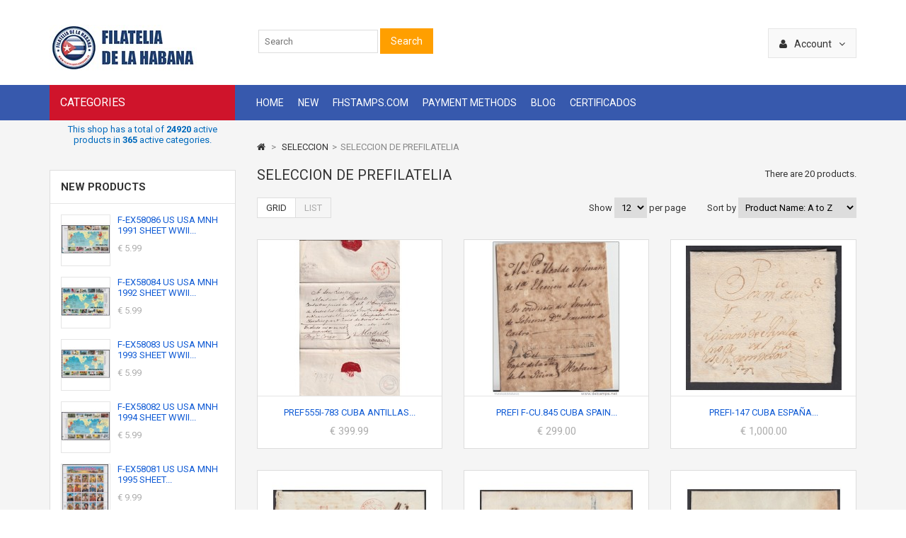

--- FILE ---
content_type: text/html; charset=utf-8
request_url: https://www.filateliadelahabana.es/index.php?id_category=1282&controller=category&id_lang=5
body_size: 13604
content:

<!DOCTYPE HTML>
<!--[if lt IE 7]> <html class="no-js lt-ie9 lt-ie8 lt-ie7" lang="en-US"><![endif]-->
<!--[if IE 7]><html class="no-js lt-ie9 lt-ie8 ie7" lang="en-US"><![endif]-->
<!--[if IE 8]><html class="no-js lt-ie9 ie8" lang="en-US"><![endif]-->
<!--[if gt IE 8]> <html class="no-js ie9" lang="en-US"><![endif]-->
<html lang="en-US">
	<head>
		<meta charset="utf-8" />
		<title>SELECCION DE PREFILATELIA - Filatelia de la Habana</title>
						<meta name="generator" content="PrestaShop" />
		<meta name="robots" content="index,follow" />
		<meta name="viewport" content="width=device-width, minimum-scale=0.25, maximum-scale=1.6, initial-scale=1.0" /> 
		<meta name="apple-mobile-web-app-capable" content="yes" /> 
		<link rel="icon" type="image/vnd.microsoft.icon" href="/img/favicon.ico?1694661942" />
		<link rel="shortcut icon" type="image/x-icon" href="/img/favicon.ico?1694661942" />
														<link rel="stylesheet" href="/themes/MegaShop/css/global.css" type="text/css" media="all" />
																<link rel="stylesheet" href="/themes/MegaShop/css/autoload/bootstrap.css" type="text/css" media="all" />
																<link rel="stylesheet" href="/themes/MegaShop/css/autoload/font-awesome.min.css" type="text/css" media="all" />
																<link rel="stylesheet" href="/themes/MegaShop/css/autoload/tptnResponsive.css" type="text/css" media="all" />
																<link rel="stylesheet" href="/themes/MegaShop/css/product_list.css" type="text/css" media="all" />
																<link rel="stylesheet" href="/themes/MegaShop/css/category.css" type="text/css" media="all" />
																<link rel="stylesheet" href="/themes/MegaShop/css/scenes.css" type="text/css" media="all" />
																<link rel="stylesheet" href="/themes/MegaShop/css/modules/blocklanguages/blocklanguages.css" type="text/css" media="all" />
																<link rel="stylesheet" href="/themes/MegaShop/css/modules/blockcurrencies/blockcurrencies.css" type="text/css" media="all" />
																<link rel="stylesheet" href="/themes/MegaShop/css/modules/blocksearch/blocksearch.css" type="text/css" media="all" />
																<link rel="stylesheet" href="/themes/MegaShop/css/modules/blockcategories/blockcategories.css" type="text/css" media="all" />
																<link rel="stylesheet" href="/themes/MegaShop/css/modules/blocknewsletter/blocknewsletter.css" type="text/css" media="all" />
																<link rel="stylesheet" href="/themes/MegaShop/css/modules/productcomments/productcomments.css" type="text/css" media="all" />
																<link rel="stylesheet" href="/themes/MegaShop/css/modules/blockwishlist/blockwishlist.css" type="text/css" media="all" />
																<link rel="stylesheet" href="/modules/tptnthemeconfig/css/configstyle.css" type="text/css" media="all" />
																<link rel="stylesheet" href="/modules/azgallery/css/slimbox2.css" type="text/css" media="all" />
																<link rel="stylesheet" href="/modules/azgallery/css/azgallery.css" type="text/css" media="all" />
																<link rel="stylesheet" href="/themes/MegaShop/css/modules/blocktopmenu/css/superfish-modified.css" type="text/css" media="all" />
																<link rel="stylesheet" href="/modules/revsliderprestashop/rs-plugin/css/settings.css" type="text/css" media="all" />
																<link rel="stylesheet" href="/modules/revsliderprestashop/rs-plugin/css/static-captions.css" type="text/css" media="all" />
																<link rel="stylesheet" href="/modules/revsliderprestashop/rs-plugin/css/dynamic-captions.css" type="text/css" media="all" />
																<link rel="stylesheet" href="/modules/revsliderprestashop/css/front.css" type="text/css" media="all" />
																<link rel="stylesheet" href="/modules/prestacookie/prestacookie.css" type="text/css" media="all" />
																<link rel="stylesheet" href="/modules/whatsappchat/views/css/whatsapp.css" type="text/css" media="all" />
																<link rel="stylesheet" href="/modules/whatsappchat/views/css/jBox.min.css" type="text/css" media="all" />
																<link rel="stylesheet" href="/modules/blockmegamenu/css/superfish-modified.css" type="text/css" media="all" />
																<link rel="stylesheet" href="/modules/prestasocial/css/bootstrap.min.css" type="text/css" media="all" />
																<link rel="stylesheet" href="/modules/prestasocial/css/style.css" type="text/css" media="all" />
																<link rel="stylesheet" href="/modules/prestasocial/css/prestasocial.css" type="text/css" media="all" />
														<script type="text/javascript">
var FancyboxI18nClose = 'Close';
var FancyboxI18nNext = 'Next';
var FancyboxI18nPrev = 'Previous';
var added_to_wishlist = 'The product was successfully added to your wishlist.';
var ajaxsearch = false;
var baseDir = 'https://www.filateliadelahabana.es/';
var baseUri = 'https://www.filateliadelahabana.es/index.php';
var blocksearch_type = 'top';
var comparator_max_item = 10;
var comparedProductsIds = [];
var contentOnly = false;
var currency = {"id":1,"name":"DOLAR","iso_code":"USD","iso_code_num":"840","sign":"\u20ac","blank":"1","conversion_rate":"1.000000","deleted":"0","format":"1","decimals":"1","active":"1","prefix":"\u20ac ","suffix":"","id_shop_list":null,"force_id":false};
var currencyBlank = 1;
var currencyFormat = 1;
var currencyRate = 1;
var currencySign = '€';
var displayList = false;
var highDPI = false;
var id_lang = 5;
var instantsearch = false;
var isGuest = 0;
var isLogged = 0;
var isMobile = false;
var loggin_required = 'You must be logged in to manage your wishlist.';
var max_item = 'You cannot add more than 10 product(s) to the product comparison';
var min_item = 'Please select at least one product';
var mywishlist_url = 'https://www.filateliadelahabana.es/index.php?fc=module&module=blockwishlist&controller=mywishlist&id_lang=5';
var page_name = 'category';
var placeholder_blocknewsletter = 'Enter your e-mail';
var priceDisplayMethod = 0;
var priceDisplayPrecision = 2;
var quickView = false;
var request = 'https://www.filateliadelahabana.es/index.php?id_category=1282&controller=category&id_lang=5&id_lang=5';
var roundMode = 2;
var static_token = '9eacf16f722c31ff6f0b8bd668fffc8a';
var token = 'd41d67d7e0bb8437ec872e16894fd7ca';
var usingSecureMode = true;
var wishlistProductsIds = false;
</script>

						<script type="text/javascript" src="/js/jquery/jquery-1.11.0.min.js"></script>
						<script type="text/javascript" src="/js/jquery/jquery-migrate-1.2.1.min.js"></script>
						<script type="text/javascript" src="/js/jquery/plugins/jquery.easing.js"></script>
						<script type="text/javascript" src="/js/tools.js"></script>
						<script type="text/javascript" src="/themes/MegaShop/js/global.js"></script>
						<script type="text/javascript" src="/themes/MegaShop/js/autoload/10-bootstrap.min.js"></script>
						<script type="text/javascript" src="/themes/MegaShop/js/autoload/15-jquery.total-storage.min.js"></script>
						<script type="text/javascript" src="/themes/MegaShop/js/autoload/carousel.js"></script>
						<script type="text/javascript" src="/themes/MegaShop/js/autoload/tptncategories.js"></script>
						<script type="text/javascript" src="/themes/MegaShop/js/products-comparison.js"></script>
						<script type="text/javascript" src="/themes/MegaShop/js/category.js"></script>
						<script type="text/javascript" src="/themes/MegaShop/js/tools/treeManagement.js"></script>
						<script type="text/javascript" src="/themes/MegaShop/js/modules/blocknewsletter/blocknewsletter.js"></script>
						<script type="text/javascript" src="/themes/MegaShop/js/modules/blockwishlist/js/ajax-wishlist.js"></script>
						<script type="text/javascript" src="/js/jquery/plugins/jquery.cooki-plugin.js"></script>
						<script type="text/javascript" src="/modules/tptnthemeconfig/js/colorpicker.js"></script>
						<script type="text/javascript" src="/modules/tptnthemeconfig/js/configjs.js"></script>
						<script type="text/javascript" src="/modules/azgallery/js/slimbox2.js"></script>
						<script type="text/javascript" src="/themes/MegaShop/js/modules/blocktopmenu/js/hoverIntent.js"></script>
						<script type="text/javascript" src="/themes/MegaShop/js/modules/blocktopmenu/js/superfish-modified.js"></script>
						<script type="text/javascript" src="/themes/MegaShop/js/modules/blocktopmenu/js/blocktopmenu.js"></script>
						<script type="text/javascript" src="/modules/ganalytics/views/js/GoogleAnalyticActionLib.js"></script>
						<script type="text/javascript" src="/modules/revsliderprestashop/rs-plugin/js/jquery.themepunch.plugins.min.js"></script>
						<script type="text/javascript" src="/modules/revsliderprestashop/rs-plugin/js/jquery.themepunch.revolution.min.js"></script>
						<script type="text/javascript" src="/modules/blockmegamenu/js/hoverIntent.js"></script>
						<script type="text/javascript" src="/modules/blockmegamenu/js/superfish-modified.js"></script>
						<script type="text/javascript" src="/modules/prestasocial/js/prestasocial.js"></script>
						<script type="text/javascript" src="/modules/prestasocial/js/bootstrap.min.js"></script>
							<!-- Begin elevateZoom Header block -->
<link rel="stylesheet" type="text/css" href="https://www.filateliadelahabana.es/modules/elevatezoom/css/styles.css" />
<script type="text/javascript" src="https://www.filateliadelahabana.es/modules/elevatezoom/js/jquery.elevatezoom.min.js"></script>
<script type="text/javascript">			
	var zoom_type = 'window';
	var zoom_fade_in = 400;
    var zoom_fade_out = 550;
	var zoom_cursor_type = 'crosshair';
	var zoom_window_pos = 1;
	var zoom_scroll = false;
	var zoom_easing = true;
	var zoom_tint = false;
	var zoom_tint_color = '#333';
	var zoom_tint_opacity = 0.4;
    var zoom_lens_shape = 'round';
    var zoom_lens_size  = 1200;
</script>
<script type="text/javascript">


	$(document).ready(function(){
		$("a.product_image img").elevateZoom({zoomType : "lens", lensShape : "round", lensSize : 200});
	});

</script>
<!-- End elevateZoom Header block -->
			<script type="text/javascript">
				(window.gaDevIds=window.gaDevIds||[]).push('d6YPbH');
				(function(i,s,o,g,r,a,m){i['GoogleAnalyticsObject']=r;i[r]=i[r]||function(){
				(i[r].q=i[r].q||[]).push(arguments)},i[r].l=1*new Date();a=s.createElement(o),
				m=s.getElementsByTagName(o)[0];a.async=1;a.src=g;m.parentNode.insertBefore(a,m)
				})(window,document,'script','//www.google-analytics.com/analytics.js','ga');
				ga('create', 'UA-54133834-1', 'auto');
				ga('require', 'ec');</script> 
		<link rel="stylesheet" href="https://fonts.googleapis.com/css?family=Roboto:400,700" type="text/css" media="all" />
		<script type="text/javascript">
// <![CDATA[
	var tptntopbkg_default = '3759AD',
		tptntitlebkg_default = 'cf142b',
		tptncartbkg_default = 'F5535E',
		tptnbtnbkg_default = 'FF9F00',
		tptnpnameclr_default = '105BD5',
		tptnnewbkg_default = '2AC97A',
		tptnsalebkg_default = 'cf142b',
		tptnpriceclr_default = 'aeaeae';
//]]>
</script>

<style type="text/css">
	#header-row {border-bottom:50px solid #3759AD;}
	#top-categ span,
	#tptnmobilemenu .toggler {background-color:#cf142b;}
	.shopping_cart {background-color:#F5535E;}
	.product-name a,
	.product-name {color:#105BD5;}
	.new-box {background-color:#2AC97A;}
	.sale-box {background-color:#cf142b;}
	.column .price,
	.tptncarousel .price,
	ul.product_list .price,
	.content_prices .our_price_display {color:#aeaeae;}
	.tptncarousel .functional-buttons a,
	ul.product_list .functional-buttons a,
	button,
	input.button_mini,
	input.button_small,
	input.button,
	input.button_large,
	input.exclusive_mini,
	input.exclusive_small,
	input.exclusive,
	input.exclusive_large,
	a.button_mini,
	a.button_small,
	a.button,
	a.button_large,
	a.exclusive_mini,
	a.exclusive_small,
	a.exclusive,
	a.exclusive_large,
	span.button_mini,
	span.button_small,
	span.button,
	span.button_large,
	span.exclusive_mini,
	span.exclusive_small,
	span.exclusive,
	span.exclusive_large {background:#FF9F00;}
</style>
	</head>

	<body id="category" class="category category-1282 category-seleccion-de-prefilatelia show-left-column hide-right-column lang_en">
			
		

		<div id="page">
			
			<header id="header">
												<div id="banner-row">
					<div class="container">
						 
					</div>
				</div>
																<div class="container">
				<div id="nav-row">
					<div class="toggler">
						<i class="fa fa-user left"></i>
						<span class="hidden-xs">
							Account
							<i class="fa fa-angle-down right"></i>
						</span>
					</div>
					<div class="toogle_content"><div id="tptnuserinfo">
<ul>
			<li>
			<a class="login" href="https://www.filateliadelahabana.es/index.php?controller=my-account" rel="nofollow" title="Sign in">Sign in</a>
		</li>
		<li>
			<a href="https://www.filateliadelahabana.es/index.php?controller=my-account" rel="nofollow" title="Register">Register</a>
		</li>
	</ul>
</div><!-- Block languages module -->
	<div id="languages-block-top" class="languages-block">
		<p>Language:</p>
		<ul id="first-languages" class="languages-block_ul">
							<li >
																				<a href="https://www.filateliadelahabana.es/index.php?id_category=1282&amp;controller=category&amp;id_lang=1" title="Español" rel="alternate" hreflang="es">
														es
									</a>
								</li>
							<li class="selected">
					
					<span>
									en
									</span>
								</li>
					</ul>
	</div>
<!-- /Block languages module -->
<!-- Block currencies module -->
	<div id="currencies-block-top">
		<form id="setCurrency" action="/index.php?id_category=1282&amp;controller=category&amp;id_lang=5" method="post">
			<input type="hidden" name="id_currency" id="id_currency" value=""/>
			<input type="hidden" name="SubmitCurrency" value="" />
			<p>Currency:</p>
			<ul id="first-currencies" class="currencies_ul">
																									<li class="selected">
												<span>
													USD
												</span>
											</li>
																									<li >
												<a href="javascript:setCurrency(2);" rel="nofollow" title="EURO (EUR)">
													EUR
												</a>
											</li>
							</ul>
		</form>
	</div>
<!-- /Block currencies module --></div>
				</div>
				</div>
								<div id="header-row">
					<div class="container">
						<div id="header_logo">
							<a href="https://www.filateliadelahabana.es/" title="Filatelia de la Habana">
								<img class="logo img-responsive" src="https://www.filateliadelahabana.es/img/logo.jpg" alt="Filatelia de la Habana" width="261" height="65"/>
							</a>
						</div>
						<div id="top-categ" class="hidden-md hidden-sm hidden-xs">
							<span>Categories</span>
						</div>
						<!-- Block search module TOP -->
<div id="search_block_top">
	<form id="searchbox" method="get" action="//www.filateliadelahabana.es/index.php?controller=search" >
		<input type="hidden" name="controller" value="search" />
		<input type="hidden" name="orderby" value="position" />
		<input type="hidden" name="orderway" value="desc" />
		<input class="search_query form-control" type="text" id="search_query_top" name="search_query" placeholder="Search" value="" />
		<button type="submit" name="submit_search" class="btn btn-default button-search">
			<span>Search</span>
		</button>
	</form>
</div>
<!-- /Block search module TOP -->
<div id="tptnheaderlinks" class="hidden-xs hidden-sm hidden-md">
<ul>
		<li>
		<a href="http://filateliadelahabana.com/">Home</a>
	</li>
	<li>
		<a href="https://www.filateliadelahabana.com/index.php?controller=new-products">NEW</a>
	</li>
	<li>
		<a href="https://fhstamps.com//">FHstamps.com</a>
	</li>
	<li>
		<a href="http://www.filateliadelahabana.com/en/content/10-formas-de-pago">Payment methods</a>
	</li>
	<li>
		<a href="https://www.filateliadelahabana.com/index.php?fc=module&module=smartblog&controller=category&id_lang=1">BLOG</a>
	</li>
	<li>
		<a href="">Certificados</a>
	</li>
</ul>
</div>
<div id="fb-root"></div>
<script>
    // Additional JS functions here
    window.fbAsyncInit = function() {
        FB.init({
            appId: 236589476531542, // App ID
            status: true, // check login status
            cookie: true, // enable cookies to allow the server to access the session
            xfbml: true  // parse XFBML
        });

    };

    // Load the SDK asynchronously
    (function(d) {
        var js, id = 'facebook-jssdk', ref = d.getElementsByTagName('script')[0];
        if (d.getElementById(id)) {
            return;
        }
        js = d.createElement('script');
        js.id = id;
        js.async = true;
        js.src = "//connect.facebook.net/en_US/all.js";
        ref.parentNode.insertBefore(js, ref);
    }(document));

    $('.facebook-login-trigger').click(function() {
         $("#center_column").prepend( '<p class="fb-login-form-loading"><img alt="" src="'+baseDir+'img/loader.gif"></p>' );
         $("#create-account_form").addClass('fb-form-loading');
         $("#login_form").addClass('fb-form-loading');
      FB.login(function(response) {
            console.log(response);
            if (response.status === 'connected') {
            var accessToken = response.authResponse.accessToken;
            $.post(document.URL, { "accessToken": accessToken, "ajaxsumbit": true, "formplace": 'first' },
                    function(data,event) {
                        if (data.type == 'newuser') {
                            $('#email_create').val(data.email);
                            $('#create-account_form').submit();
                                                    }else if(data.type == 'existuser'){
                            if(data.redirecturl){
                            document.location.href = data.redirecturl;
                            }else{
                                location.reload();
                            }
                        }
                    }, "json");
            }else{
                $(".fb-login-form-loading").html('');
                $("#create-account_form").removeClass('fb-form-loading');
                $("#login_form").removeClass('fb-form-loading');
            }
        
        }, { scope: 'email,user_birthday' });
            
        return false;
    });

</script>
    					</div>
				</div>
			</header>
			
			<div id="columns" class="clearfix">
				<div class="container">
				<div class="row">
								<div id="left_column" class="column col-xs-12 col-lg-3"><!-- Block product count module -->
<div style="border-style:solid solid solid solid; color: #016ABD; border-color:#016ABD; text-align:center; padding:5px; margin-bottom:10px;">
	This shop has a total of <strong>24920</strong> active products in <strong>365</strong> active categories.
</div>
<!-- /Block product count module -->
<!-- MODULE Block new products -->
<div id="new-products_block_right" class="block hidden-md hidden-sm hidden-xs">
	<h4 class="title_block">
		<a href="https://www.filateliadelahabana.es/index.php?controller=new-products" title="New products">
			New products
		</a>
	</h4>
	<div class="block_content">
			<ul class="colprods">
					<li>
				<div class="left_block">
					<a href="https://www.filateliadelahabana.es/index.php?id_product=99396&amp;controller=product&amp;id_lang=5" title="">
						<img src="https://www.filateliadelahabana.es/img/p/1/7/1/1/5/6/171156-small_default.jpg" alt="" />
					</a>
				</div>
				<div class="right_block">
					<a class="product-name" href="https://www.filateliadelahabana.es/index.php?id_product=99396&amp;controller=product&amp;id_lang=5" title="F-EX58086 US USA MNH 1991 SHEET WWII 1941: WORLD AT WAR MAPS.">F-EX58086 US USA MNH 1991 SHEET WWII...</a>
											<div class="price">€ 5.99</div>
						
															</div>
			</li>
					<li>
				<div class="left_block">
					<a href="https://www.filateliadelahabana.es/index.php?id_product=99395&amp;controller=product&amp;id_lang=5" title="">
						<img src="https://www.filateliadelahabana.es/img/p/1/7/1/1/5/5/171155-small_default.jpg" alt="" />
					</a>
				</div>
				<div class="right_block">
					<a class="product-name" href="https://www.filateliadelahabana.es/index.php?id_product=99395&amp;controller=product&amp;id_lang=5" title="F-EX58084 US USA MNH 1992 SHEET WWII 1942: INTO THE BATTLE MAPS.">F-EX58084 US USA MNH 1992 SHEET WWII...</a>
											<div class="price">€ 5.99</div>
						
															</div>
			</li>
					<li>
				<div class="left_block">
					<a href="https://www.filateliadelahabana.es/index.php?id_product=99394&amp;controller=product&amp;id_lang=5" title="">
						<img src="https://www.filateliadelahabana.es/img/p/1/7/1/1/5/4/171154-small_default.jpg" alt="" />
					</a>
				</div>
				<div class="right_block">
					<a class="product-name" href="https://www.filateliadelahabana.es/index.php?id_product=99394&amp;controller=product&amp;id_lang=5" title="F-EX58083 US USA MNH 1993 SHEET WWII 1943: TURNING THE TIDE MAPS.">F-EX58083 US USA MNH 1993 SHEET WWII...</a>
											<div class="price">€ 5.99</div>
						
															</div>
			</li>
					<li>
				<div class="left_block">
					<a href="https://www.filateliadelahabana.es/index.php?id_product=99393&amp;controller=product&amp;id_lang=5" title="">
						<img src="https://www.filateliadelahabana.es/img/p/1/7/1/1/5/3/171153-small_default.jpg" alt="" />
					</a>
				</div>
				<div class="right_block">
					<a class="product-name" href="https://www.filateliadelahabana.es/index.php?id_product=99393&amp;controller=product&amp;id_lang=5" title="F-EX58082 US USA MNH 1994 SHEET WWII 1944: ROAD TO VICTORY MAPS.">F-EX58082 US USA MNH 1994 SHEET WWII...</a>
											<div class="price">€ 5.99</div>
						
															</div>
			</li>
					<li>
				<div class="left_block">
					<a href="https://www.filateliadelahabana.es/index.php?id_product=99392&amp;controller=product&amp;id_lang=5" title="">
						<img src="https://www.filateliadelahabana.es/img/p/1/7/1/1/5/2/171152-small_default.jpg" alt="" />
					</a>
				</div>
				<div class="right_block">
					<a class="product-name" href="https://www.filateliadelahabana.es/index.php?id_product=99392&amp;controller=product&amp;id_lang=5" title="F-EX58081 US USA MNH 1995 SHEET LEGENDS OD THE WEST.">F-EX58081 US USA MNH 1995 SHEET...</a>
											<div class="price">€ 9.99</div>
						
															</div>
			</li>
					<li>
				<div class="left_block">
					<a href="https://www.filateliadelahabana.es/index.php?id_product=99391&amp;controller=product&amp;id_lang=5" title="">
						<img src="https://www.filateliadelahabana.es/img/p/1/7/1/1/5/1/171151-small_default.jpg" alt="" />
					</a>
				</div>
				<div class="right_block">
					<a class="product-name" href="https://www.filateliadelahabana.es/index.php?id_product=99391&amp;controller=product&amp;id_lang=5" title="F-EX58080 US USA MNH 1995 SHEET CIVIL WAR LINCOLN.">F-EX58080 US USA MNH 1995 SHEET CIVIL...</a>
											<div class="price">€ 9.99</div>
						
															</div>
			</li>
					<li>
				<div class="left_block">
					<a href="https://www.filateliadelahabana.es/index.php?id_product=99390&amp;controller=product&amp;id_lang=5" title="">
						<img src="https://www.filateliadelahabana.es/img/p/1/7/1/1/5/0/171150-small_default.jpg" alt="" />
					</a>
				</div>
				<div class="right_block">
					<a class="product-name" href="https://www.filateliadelahabana.es/index.php?id_product=99390&amp;controller=product&amp;id_lang=5" title="F-EX58079 US USA MNH 1995 SHEET WWII 1945: VICTORY AT LAST MAPS.">F-EX58079 US USA MNH 1995 SHEET WWII...</a>
											<div class="price">€ 5.99</div>
						
															</div>
			</li>
					<li>
				<div class="left_block">
					<a href="https://www.filateliadelahabana.es/index.php?id_product=99389&amp;controller=product&amp;id_lang=5" title="">
						<img src="https://www.filateliadelahabana.es/img/p/1/7/1/1/4/9/171149-small_default.jpg" alt="" />
					</a>
				</div>
				<div class="right_block">
					<a class="product-name" href="https://www.filateliadelahabana.es/index.php?id_product=99389&amp;controller=product&amp;id_lang=5" title="F-EX58078 US USA MNH 1996 SHEET OLYMPIC GAMES ATHLETISM EQUESTRIAN CYCLING.">F-EX58078 US USA MNH 1996 SHEET...</a>
											<div class="price">€ 7.99</div>
						
															</div>
			</li>
					<li>
				<div class="left_block">
					<a href="https://www.filateliadelahabana.es/index.php?id_product=99388&amp;controller=product&amp;id_lang=5" title="">
						<img src="https://www.filateliadelahabana.es/img/p/1/7/1/1/4/8/171148-small_default.jpg" alt="" />
					</a>
				</div>
				<div class="right_block">
					<a class="product-name" href="https://www.filateliadelahabana.es/index.php?id_product=99388&amp;controller=product&amp;id_lang=5" title="F-EX58077 US USA MNH 1996 SHEET ENDANFERED SPECIES BIRD FELINE SNIKE FROG.">F-EX58077 US USA MNH 1996 SHEET...</a>
											<div class="price">€ 7.99</div>
						
															</div>
			</li>
					<li>
				<div class="left_block">
					<a href="https://www.filateliadelahabana.es/index.php?id_product=99387&amp;controller=product&amp;id_lang=5" title="">
						<img src="https://www.filateliadelahabana.es/img/p/1/7/1/1/4/7/171147-small_default.jpg" alt="" />
					</a>
				</div>
				<div class="right_block">
					<a class="product-name" href="https://www.filateliadelahabana.es/index.php?id_product=99387&amp;controller=product&amp;id_lang=5" title="F-EX58076 US USA MNH 1997 SHEET WORLD OF DINOSAURS FAUNA.">F-EX58076 US USA MNH 1997 SHEET WORLD...</a>
											<div class="price">€ 9.99</div>
						
															</div>
			</li>
					<li>
				<div class="left_block">
					<a href="https://www.filateliadelahabana.es/index.php?id_product=99386&amp;controller=product&amp;id_lang=5" title="">
						<img src="https://www.filateliadelahabana.es/img/p/1/7/1/1/4/6/171146-small_default.jpg" alt="" />
					</a>
				</div>
				<div class="right_block">
					<a class="product-name" href="https://www.filateliadelahabana.es/index.php?id_product=99386&amp;controller=product&amp;id_lang=5" title="F-EX58075 US USA MNH 1997 SHEET CLASSIC AMERICAN AIRCRAFT AVION AIRPLANE.">F-EX58075 US USA MNH 1997 SHEET...</a>
											<div class="price">€ 7.99</div>
						
															</div>
			</li>
					<li>
				<div class="left_block">
					<a href="https://www.filateliadelahabana.es/index.php?id_product=99385&amp;controller=product&amp;id_lang=5" title="">
						<img src="https://www.filateliadelahabana.es/img/p/1/7/1/1/4/5/171145-small_default.jpg" alt="" />
					</a>
				</div>
				<div class="right_block">
					<a class="product-name" href="https://www.filateliadelahabana.es/index.php?id_product=99385&amp;controller=product&amp;id_lang=5" title="F-EX58074 US USA MNH 1997 SHEET AMERICAN DOLLS TOYS.">F-EX58074 US USA MNH 1997 SHEET...</a>
											<div class="price">€ 7.99</div>
						
															</div>
			</li>
					<li>
				<div class="left_block">
					<a href="https://www.filateliadelahabana.es/index.php?id_product=99384&amp;controller=product&amp;id_lang=5" title="">
						<img src="https://www.filateliadelahabana.es/img/p/1/7/1/1/4/4/171144-small_default.jpg" alt="" />
					</a>
				</div>
				<div class="right_block">
					<a class="product-name" href="https://www.filateliadelahabana.es/index.php?id_product=99384&amp;controller=product&amp;id_lang=5" title="F-EX58073 US USA MNH 1998 SHEET TRANS-MISSISSIPPI STAMPS DESING CENT EXPO.">F-EX58073 US USA MNH 1998 SHEET...</a>
											<div class="price">€ 8.99</div>
						
															</div>
			</li>
					<li>
				<div class="left_block">
					<a href="https://www.filateliadelahabana.es/index.php?id_product=99383&amp;controller=product&amp;id_lang=5" title="">
						<img src="https://www.filateliadelahabana.es/img/p/1/7/1/1/4/3/171143-small_default.jpg" alt="" />
					</a>
				</div>
				<div class="right_block">
					<a class="product-name" href="https://www.filateliadelahabana.es/index.php?id_product=99383&amp;controller=product&amp;id_lang=5" title="F-EX58072 US USA MNH 1998 SHEET FOUR CENTURY OF AMERICAN ART PAINTING.">F-EX58072 US USA MNH 1998 SHEET FOUR...</a>
											<div class="price">€ 7.99</div>
						
															</div>
			</li>
					<li>
				<div class="left_block">
					<a href="https://www.filateliadelahabana.es/index.php?id_product=99382&amp;controller=product&amp;id_lang=5" title="">
						<img src="https://www.filateliadelahabana.es/img/p/1/7/1/1/4/2/171142-small_default.jpg" alt="" />
					</a>
				</div>
				<div class="right_block">
					<a class="product-name" href="https://www.filateliadelahabana.es/index.php?id_product=99382&amp;controller=product&amp;id_lang=5" title="F-EX58071 US USA MNH 1998 SHEET CELEBRATING DE CENTURY 1900´s DECADE.">F-EX58071 US USA MNH 1998 SHEET...</a>
											<div class="price">€ 9.99</div>
						
															</div>
			</li>
					<li>
				<div class="left_block">
					<a href="https://www.filateliadelahabana.es/index.php?id_product=99381&amp;controller=product&amp;id_lang=5" title="">
						<img src="https://www.filateliadelahabana.es/img/p/1/7/1/1/4/1/171141-small_default.jpg" alt="" />
					</a>
				</div>
				<div class="right_block">
					<a class="product-name" href="https://www.filateliadelahabana.es/index.php?id_product=99381&amp;controller=product&amp;id_lang=5" title="F-EX58070 US USA MNH 1998 SHEET CELEBRATING DE CENTURY 1910´s DECADE.">F-EX58070 US USA MNH 1998 SHEET...</a>
											<div class="price">€ 9.99</div>
						
															</div>
			</li>
					<li>
				<div class="left_block">
					<a href="https://www.filateliadelahabana.es/index.php?id_product=99380&amp;controller=product&amp;id_lang=5" title="">
						<img src="https://www.filateliadelahabana.es/img/p/1/7/1/1/4/0/171140-small_default.jpg" alt="" />
					</a>
				</div>
				<div class="right_block">
					<a class="product-name" href="https://www.filateliadelahabana.es/index.php?id_product=99380&amp;controller=product&amp;id_lang=5" title="F-EX58069 US USA MNH 1998 SHEET CELEBRATING DE CENTURY 1920´s DECADE.">F-EX58069 US USA MNH 1998 SHEET...</a>
											<div class="price">€ 9.99</div>
						
															</div>
			</li>
					<li>
				<div class="left_block">
					<a href="https://www.filateliadelahabana.es/index.php?id_product=99379&amp;controller=product&amp;id_lang=5" title="">
						<img src="https://www.filateliadelahabana.es/img/p/1/7/1/1/3/9/171139-small_default.jpg" alt="" />
					</a>
				</div>
				<div class="right_block">
					<a class="product-name" href="https://www.filateliadelahabana.es/index.php?id_product=99379&amp;controller=product&amp;id_lang=5" title="F-EX58068 US USA MNH 1999 SHEET CELEBRATING DE CENTURY 1930´s DECADE.">F-EX58068 US USA MNH 1999 SHEET...</a>
											<div class="price">€ 9.99</div>
						
															</div>
			</li>
					<li>
				<div class="left_block">
					<a href="https://www.filateliadelahabana.es/index.php?id_product=99378&amp;controller=product&amp;id_lang=5" title="">
						<img src="https://www.filateliadelahabana.es/img/p/1/7/1/1/3/8/171138-small_default.jpg" alt="" />
					</a>
				</div>
				<div class="right_block">
					<a class="product-name" href="https://www.filateliadelahabana.es/index.php?id_product=99378&amp;controller=product&amp;id_lang=5" title="F-EX58067 US USA MNH 1999 SHEET CELEBRATING DE CENTURY 1940´s DECADE.">F-EX58067 US USA MNH 1999 SHEET...</a>
											<div class="price">€ 9.99</div>
						
															</div>
			</li>
					<li>
				<div class="left_block">
					<a href="https://www.filateliadelahabana.es/index.php?id_product=99377&amp;controller=product&amp;id_lang=5" title="">
						<img src="https://www.filateliadelahabana.es/img/p/1/7/1/1/3/7/171137-small_default.jpg" alt="" />
					</a>
				</div>
				<div class="right_block">
					<a class="product-name" href="https://www.filateliadelahabana.es/index.php?id_product=99377&amp;controller=product&amp;id_lang=5" title="F-EX58066 US USA MNH 1999 SHEET CELEBRATING DE CENTURY 1950´s DECADE">F-EX58066 US USA MNH 1999 SHEET...</a>
											<div class="price">€ 9.99</div>
						
															</div>
			</li>
					<li>
				<div class="left_block">
					<a href="https://www.filateliadelahabana.es/index.php?id_product=99376&amp;controller=product&amp;id_lang=5" title="">
						<img src="https://www.filateliadelahabana.es/img/p/1/7/1/1/3/6/171136-small_default.jpg" alt="" />
					</a>
				</div>
				<div class="right_block">
					<a class="product-name" href="https://www.filateliadelahabana.es/index.php?id_product=99376&amp;controller=product&amp;id_lang=5" title="F-EX58065 US USA MNH 1999 SHEET CELEBRATING DE CENTURY 1960´s DECADE.">F-EX58065 US USA MNH 1999 SHEET...</a>
											<div class="price">€ 9.99</div>
						
															</div>
			</li>
					<li>
				<div class="left_block">
					<a href="https://www.filateliadelahabana.es/index.php?id_product=99375&amp;controller=product&amp;id_lang=5" title="">
						<img src="https://www.filateliadelahabana.es/img/p/1/7/1/1/3/5/171135-small_default.jpg" alt="" />
					</a>
				</div>
				<div class="right_block">
					<a class="product-name" href="https://www.filateliadelahabana.es/index.php?id_product=99375&amp;controller=product&amp;id_lang=5" title="F-EX58064 US USA MNH 1999 SHEET CELEBRATING DE CENTURY 1970´s DECADE">F-EX58064 US USA MNH 1999 SHEET...</a>
											<div class="price">€ 7.99</div>
						
															</div>
			</li>
					<li>
				<div class="left_block">
					<a href="https://www.filateliadelahabana.es/index.php?id_product=99374&amp;controller=product&amp;id_lang=5" title="">
						<img src="https://www.filateliadelahabana.es/img/p/1/7/1/1/3/4/171134-small_default.jpg" alt="" />
					</a>
				</div>
				<div class="right_block">
					<a class="product-name" href="https://www.filateliadelahabana.es/index.php?id_product=99374&amp;controller=product&amp;id_lang=5" title="F-EX58063 US USA MNH 1995 SHEET COMICS STRIP CLASSIC POPEYE DICK TRACY.">F-EX58063 US USA MNH 1995 SHEET...</a>
											<div class="price">€ 7.99</div>
						
															</div>
			</li>
					<li>
				<div class="left_block">
					<a href="https://www.filateliadelahabana.es/index.php?id_product=99373&amp;controller=product&amp;id_lang=5" title="">
						<img src="https://www.filateliadelahabana.es/img/p/1/7/1/1/3/3/171133-small_default.jpg" alt="" />
					</a>
				</div>
				<div class="right_block">
					<a class="product-name" href="https://www.filateliadelahabana.es/index.php?id_product=99373&amp;controller=product&amp;id_lang=5" title="F-EX58062 US USA MNH 1999 SHEET SONORA DESERT WILDLIFE BIRD FISH FAUNA.">F-EX58062 US USA MNH 1999 SHEET...</a>
											<div class="price">€ 9.99</div>
						
															</div>
			</li>
					<li>
				<div class="left_block">
					<a href="https://www.filateliadelahabana.es/index.php?id_product=99372&amp;controller=product&amp;id_lang=5" title="">
						<img src="https://www.filateliadelahabana.es/img/p/1/7/1/1/3/2/171132-small_default.jpg" alt="" />
					</a>
				</div>
				<div class="right_block">
					<a class="product-name" href="https://www.filateliadelahabana.es/index.php?id_product=99372&amp;controller=product&amp;id_lang=5" title="F-EX58061 US USA MNH 2000 SHEET CELEBRATING DE CENTURY 1980´s DECADE.">F-EX58061 US USA MNH 2000 SHEET...</a>
											<div class="price">€ 9.99</div>
						
															</div>
			</li>
					<li>
				<div class="left_block">
					<a href="https://www.filateliadelahabana.es/index.php?id_product=99371&amp;controller=product&amp;id_lang=5" title="">
						<img src="https://www.filateliadelahabana.es/img/p/1/7/1/1/3/1/171131-small_default.jpg" alt="" />
					</a>
				</div>
				<div class="right_block">
					<a class="product-name" href="https://www.filateliadelahabana.es/index.php?id_product=99371&amp;controller=product&amp;id_lang=5" title="F-EX58060 US USA MNH 2000 SHEET CELEBRATING DE CENTURY 1990´s DECADE.">F-EX58060 US USA MNH 2000 SHEET...</a>
											<div class="price">€ 9.99</div>
						
															</div>
			</li>
					<li class="last">
				<div class="left_block">
					<a href="https://www.filateliadelahabana.es/index.php?id_product=99370&amp;controller=product&amp;id_lang=5" title="">
						<img src="https://www.filateliadelahabana.es/img/p/1/7/1/1/3/0/171130-small_default.jpg" alt="" />
					</a>
				</div>
				<div class="right_block">
					<a class="product-name" href="https://www.filateliadelahabana.es/index.php?id_product=99370&amp;controller=product&amp;id_lang=5" title="F-EX58059 US USA MNH 2000 SHEET STARS &amp; STRIPES HISTORY OF FLAG.">F-EX58059 US USA MNH 2000 SHEET STARS...</a>
											<div class="price">€ 7.99</div>
						
															</div>
			</li>
				</ul>
		</div>
</div>
<!-- /MODULE Block new products -->
<div id="tptncolbanner" class="tptnbanner hidden-md hidden-sm hidden-xs">
	<ul>
				<li>
			<a href="http://filateliadelahabana.com/es/43060-catalogo-de-primeros-vuelos-y-eventos-del-correo-aereo-de-cuba-cuban-first-flight-and-airmail-events-catalogue.html?search_query=CATALOGO+DE+PRIMEROS+VUELOS&results=23" title="CATALOGO DE PRIMEROS VUELOS Y EVENTOS DEL CORREO AEREO DE CUBA">
				<img src="https://www.filateliadelahabana.es/modules/tptncolbanner/images/1267e9b4d9e763aeb1b55e8c28204d621b181fda_CARATULA reducida.jpg" alt="CATALOGO DE PRIMEROS VUELOS Y EVENTOS DEL CORREO AEREO DE CUBA" />
			</a>
		</li>
			</ul>
</div>
<div id="tm_leftbanner">
	<ul>
					<li>
			<a href="http://filateliadelahabana.com/index.php?id_category=5&controller=category&id_lang=5" target="_self">
				<img src="/modules//tmleftbanner/images/3212f7132b1d8b9096d38febda8408fb.jpg" alt="Sealled Paper Catalog" title="Sealled Paper Catalog" />
			</a>
		</li>
					<li>
			<a href="http://filateliadelahabana.com/index.php?id_category=5&controller=category&id_lang=5" target="_self">
				<img src="/modules//tmleftbanner/images/79832d2265428643fbd312880717ae80.jpg" alt="Judicial Law Emissions Book" title="Judicial Law Emissions Book" />
			</a>
		</li>
					<li>
			<a href="http://filateliadelahabana.com/index.php?id_category=5&controller=category&id_lang=2" target="_self">
				<img src="/modules//tmleftbanner/images/" alt="CATALOGO PAPEL SELLADO" title="CATALOGO PAPEL SELLADO" />
			</a>
		</li>
					<li>
			<a href="http://filateliadelahabana.com/es/home/15605-2015-new-issue-catalogo-de-sellos-de-escribanos-abogados-notarios-revenue-stamps-lawyer-catalogue.html" target="_self">
				<img src="/modules//tmleftbanner/images/" alt="CATALOGO DE SELLOS DE ABOGADOS" title="CATALOGO DE SELLOS DE ABOGADOS" />
			</a>
		</li>
					<li>
			<a href="http://filateliadelahabana.com/es/26427-new-issue-2016-catalogo-edifil-de-sellos-de-cuba.html" target="_self">
				<img src="/modules//tmleftbanner/images/" alt="NUEVO CATALOGO DE CUBA" title="NUEVO CATALOGO DE CUBA" />
			</a>
		</li>
					<li>
			<a href="http://filateliadelahabana.com/es/22645/29671-catalogo-de-agentes-reencaminadores-de-cuba-new-catalogue-of-cuban-forwarding-agent-inglish-spanish.html" target="_self">
				<img src="/modules//tmleftbanner/images/" alt="CATALOGUE OF CUBAN FORWARDING AGENT" title="CATALOGUE OF CUBAN FORWARDING AGENT" />
			</a>
		</li>
			</ul>
</div>
 </div>
								<div id="center_column" class="col-xs-12 col-lg-9">
											
<!-- Breadcrumb -->
<div class="breadcrumb">
	<a class="home" href="https://www.filateliadelahabana.es/" title="Return to Home"><i class="fa fa-home"></i></a>
			<span class="navigation-pipe">&gt;</span>
					<span class="navigation_page"><span itemscope itemtype="http://data-vocabulary.org/Breadcrumb"><a itemprop="url" href="https://www.filateliadelahabana.es/index.php?id_category=1259&amp;controller=category&amp;id_lang=5" title="SELECCION" ><span itemprop="title">SELECCION</span></a></span><span class="navigation-pipe">></span>SELECCION DE PREFILATELIA</span>
			
</div>
<!-- /Breadcrumb -->
																

	        

        <h1 class="page-heading product-listing"><span class="cat-name">SELECCION DE PREFILATELIA&nbsp;</span><span class="heading-counter">There are 20 products.</span>
</h1>

                
                
		            <div class="content_sortPagiBar clearfix">
                <div class="sortPagiBar clearfix">
                    <ul class="display hidden-xs">
	
    <li id="grid"><a rel="nofollow" href="#" title="Grid">Grid</a></li>
    <li id="list"><a rel="nofollow" href="#" title="List">List</a></li>
</ul>

<form id="productsSortForm" action="https://www.filateliadelahabana.es/index.php?id_category=1282&amp;controller=category&amp;id_lang=5&amp;id_lang=5" class="productsSortForm">
	<div class="select selector1">
		<label for="selectProductSort">Sort by</label>
		<select id="selectProductSort" class="selectProductSort form-control">
			<option value="name:asc">--</option>
							<option value="price:asc">Price: Lowest first</option>
				<option value="price:desc">Price: Highest first</option>
						<option value="name:asc" selected="selected">Product Name: A to Z</option>
			<option value="name:desc">Product Name: Z to A</option>
							<option value="quantity:desc">In stock</option>
						<option value="reference:asc">Reference: Lowest first</option>
			<option value="reference:desc">Reference: Highest first</option>
		</select>
	</div>
</form>
<!-- /Sort products -->
			
	
                    							<!-- nbr product/page -->
			<form action="https://www.filateliadelahabana.es/index.php?id_category=1282&amp;controller=category&amp;id_lang=5" method="get" class="nbrItemPage">
			<div class="clearfix selector1">
												<label for="nb_page_items">
					Show
				</label>
																						<input type="hidden" name="id_lang" value="5" />
																																			<input type="hidden" name="id_category" value="1282" />
																								<input type="hidden" name="controller" value="category" />
																			<select name="n" id="nb_page_items" class="form-control">
																							<option value="12" selected="selected">12</option>
																														<option value="24" >24</option>
																																						</select>
				<span>per page</span>
			</div>
		</form>
		<!-- /nbr product/page -->

                </div>
            </div>
            
	<!-- Products list -->
	<ul class="product_list grid row">
			<li class="ajax_block_product col-xs-12 col-sm-4 item" itemscope itemtype="https://schema.org/Product">
		<div class="item-content">
			<div class="left-block">
				<div class="product-image-container">
					<a class="product_img_link"	href="https://www.filateliadelahabana.es/index.php?id_product=64283&amp;controller=product&amp;id_lang=5" title="PREF555I-783 CUBA ANTILLAS SPAIN STAMPLESS HABANA FRANCO. RUSSIA CONSULAR COVER BIRD. RARE." itemprop="url">
						<img class="first-image" src="https://www.filateliadelahabana.es/img/p/1/1/9/2/1/3/119213-home_default.jpg" alt="PREF555I-783 CUBA ANTILLAS SPAIN STAMPLESS HABANA FRANCO. RUSSIA CONSULAR COVER BIRD. RARE." title="PREF555I-783 CUBA ANTILLAS SPAIN STAMPLESS HABANA FRANCO. RUSSIA CONSULAR COVER BIRD. RARE."  width="220" height="220" itemprop="image" />
						<img class="second-image" src="https://www.filateliadelahabana.es/img/p/1/1/9/1/9/2/119192-home_default.jpg" alt="PREF555I-783 CUBA ANTILLAS SPAIN STAMPLESS HABANA FRANCO. RUSSIA CONSULAR COVER BIRD. RARE." title="PREF555I-783 CUBA ANTILLAS SPAIN STAMPLESS HABANA FRANCO. RUSSIA CONSULAR COVER BIRD. RARE."  width="220" height="220" />
					</a>
															<div class="functional-buttons">
						<div class="button-container">
												</div>
						<div class="quickview">
							<a class="quick-view simptip" href="https://www.filateliadelahabana.es/index.php?id_product=64283&amp;controller=product&amp;id_lang=5" data-tooltip="Quick view" rel="https://www.filateliadelahabana.es/index.php?id_product=64283&amp;controller=product&amp;id_lang=5"><i class="fa fa-expand"></i></a>
						</div>	
													
<div class="wishlist">
	<a class="addToWishlist wishlistProd_64283 simptip" href="#" rel="64283" onclick="WishlistCart('wishlist_block_list', 'add', '64283', false, 1); return false;" data-tooltip="Add to Wishlist"><i class="fa fa-heart"></i></a>
</div>

															<div class="compare">
									<a class="add_to_compare simptip" href="https://www.filateliadelahabana.es/index.php?id_product=64283&amp;controller=product&amp;id_lang=5" data-tooltip="Add to Compare" data-id-product="64283"><i class="fa fa-adjust"></i></a>
								</div>
																		</div>
				</div>
								
			</div>
			<div class="right-block">
				<h5 class="product_name" itemprop="name">
										<a class="product-name" href="https://www.filateliadelahabana.es/index.php?id_product=64283&amp;controller=product&amp;id_lang=5" title="PREF555I-783 CUBA ANTILLAS SPAIN STAMPLESS HABANA FRANCO. RUSSIA CONSULAR COVER BIRD. RARE." itemprop="url">
						<span class="pname-list">PREF555I-783 CUBA ANTILLAS SPAIN STAMPLESS HABANA FRANCO. RUSSIA CONSULAR COVER BIRD. RARE.</span>
						<span class="pname-grid">PREF555I-783 CUBA ANTILLAS...</span>
					</a>
				</h5>
												<p class="product-desc" itemprop="description">
					
				</p>
								<div class="content_price" itemprop="offers" itemscope itemtype="https://schema.org/Offer">
											<span itemprop="price" class="price product-price">
							
							€ 399.99						</span>
						<meta itemprop="priceCurrency" content="USD" />
												
						
						
									</div>
													<div class="color-list-container"></div>
								<div class="product-flags">
																									</div>
																				</div>
		</div>
		</li>
			<li class="ajax_block_product col-xs-12 col-sm-4 item" itemscope itemtype="https://schema.org/Product">
		<div class="item-content">
			<div class="left-block">
				<div class="product-image-container">
					<a class="product_img_link"	href="https://www.filateliadelahabana.es/index.php?id_product=7142&amp;controller=product&amp;id_lang=5" title="PREFI F-CU.845 CUBA SPAIN ESPAÑA STAMPLESS COVER LINE PUERTA DE LA GUIRA  RARE 1845. uncatalogued" itemprop="url">
						<img class="first-image" src="https://www.filateliadelahabana.es/img/p/8/6/4/7/8647-home_default.jpg" alt="PREFI F-CU.845 CUBA SPAIN ESPAÑA STAMPLESS COVER LINE PUERTA DE LA GUIRA  RARE 1845. uncatalogued" title="PREFI F-CU.845 CUBA SPAIN ESPAÑA STAMPLESS COVER LINE PUERTA DE LA GUIRA  RARE 1845. uncatalogued"  width="220" height="220" itemprop="image" />
						<img class="second-image" src="https://www.filateliadelahabana.es/img/p/1/3/6/7/6/13676-home_default.jpg" alt="PREFI F-CU.845 CUBA SPAIN ESPAÑA STAMPLESS COVER LINE PUERTA DE LA GUIRA  RARE 1845. uncatalogued" title="PREFI F-CU.845 CUBA SPAIN ESPAÑA STAMPLESS COVER LINE PUERTA DE LA GUIRA  RARE 1845. uncatalogued"  width="220" height="220" />
					</a>
															<div class="functional-buttons">
						<div class="button-container">
																													<a class="ajax_add_to_cart_button simptip" href="https://www.filateliadelahabana.es/index.php?controller=cart&amp;add=1&amp;id_product=7142&amp;token=9eacf16f722c31ff6f0b8bd668fffc8a" rel="nofollow" data-tooltip="Add to cart" data-id-product-attribute="0" data-id-product="7142" data-minimal_quantity="1">
									<i class="fa fa-shopping-cart"></i>
								</a>
																			</div>
						<div class="quickview">
							<a class="quick-view simptip" href="https://www.filateliadelahabana.es/index.php?id_product=7142&amp;controller=product&amp;id_lang=5" data-tooltip="Quick view" rel="https://www.filateliadelahabana.es/index.php?id_product=7142&amp;controller=product&amp;id_lang=5"><i class="fa fa-expand"></i></a>
						</div>	
													
<div class="wishlist">
	<a class="addToWishlist wishlistProd_7142 simptip" href="#" rel="7142" onclick="WishlistCart('wishlist_block_list', 'add', '7142', false, 1); return false;" data-tooltip="Add to Wishlist"><i class="fa fa-heart"></i></a>
</div>

															<div class="compare">
									<a class="add_to_compare simptip" href="https://www.filateliadelahabana.es/index.php?id_product=7142&amp;controller=product&amp;id_lang=5" data-tooltip="Add to Compare" data-id-product="7142"><i class="fa fa-adjust"></i></a>
								</div>
																		</div>
				</div>
								
			</div>
			<div class="right-block">
				<h5 class="product_name" itemprop="name">
										<a class="product-name" href="https://www.filateliadelahabana.es/index.php?id_product=7142&amp;controller=product&amp;id_lang=5" title="PREFI F-CU.845 CUBA SPAIN ESPAÑA STAMPLESS COVER LINE PUERTA DE LA GUIRA  RARE 1845. uncatalogued" itemprop="url">
						<span class="pname-list">PREFI F-CU.845 CUBA SPAIN ESPAÑA STAMPLESS COVER LINE PUERTA DE LA GUIRA  RARE 1845. uncatalogued</span>
						<span class="pname-grid">PREFI F-CU.845 CUBA SPAIN...</span>
					</a>
				</h5>
												<p class="product-desc" itemprop="description">
					F-CU.845 CUBA SPAIN ESPAÑA STAMPLESS COVER LINE "PUERTA DE LA GUIRA"" RARE 1845. uncatalogued"
				</p>
								<div class="content_price" itemprop="offers" itemscope itemtype="https://schema.org/Offer">
											<span itemprop="price" class="price product-price">
							
							€ 299.00						</span>
						<meta itemprop="priceCurrency" content="USD" />
												
						
						
									</div>
													<div class="color-list-container"></div>
								<div class="product-flags">
																									</div>
								<span class="unvisible">
											<link itemprop="availability" href="https://schema.org/InStock" />Disponible									</span>
																			<span class="availability">
															<span class=" label-success">
									Disponible								</span>
													</span>
												</div>
		</div>
		</li>
			<li class="ajax_block_product col-xs-12 col-sm-4 item" itemscope itemtype="https://schema.org/Product">
		<div class="item-content">
			<div class="left-block">
				<div class="product-image-container">
					<a class="product_img_link"	href="https://www.filateliadelahabana.es/index.php?id_product=5040&amp;controller=product&amp;id_lang=5" title="PREFI-147 CUBA ESPAÑA SPAIN. PREFILATELIA. 1765. STAMPLESS. CARTA CON CONTENIDO FECHADA EN LA HABANA. SIN MARCA." itemprop="url">
						<img class="first-image" src="https://www.filateliadelahabana.es/img/p/5/9/4/4/5944-home_default.jpg" alt="PREFI-141 " title="PREFI-141 "  width="220" height="220" itemprop="image" />
						<img class="second-image" src="https://www.filateliadelahabana.es/img/p/5/9/4/5/5945-home_default.jpg" alt="PREFI-141 " title="PREFI-141 "  width="220" height="220" />
					</a>
															<div class="functional-buttons">
						<div class="button-container">
																													<a class="ajax_add_to_cart_button simptip" href="https://www.filateliadelahabana.es/index.php?controller=cart&amp;add=1&amp;id_product=5040&amp;token=9eacf16f722c31ff6f0b8bd668fffc8a" rel="nofollow" data-tooltip="Add to cart" data-id-product-attribute="0" data-id-product="5040" data-minimal_quantity="1">
									<i class="fa fa-shopping-cart"></i>
								</a>
																			</div>
						<div class="quickview">
							<a class="quick-view simptip" href="https://www.filateliadelahabana.es/index.php?id_product=5040&amp;controller=product&amp;id_lang=5" data-tooltip="Quick view" rel="https://www.filateliadelahabana.es/index.php?id_product=5040&amp;controller=product&amp;id_lang=5"><i class="fa fa-expand"></i></a>
						</div>	
													
<div class="wishlist">
	<a class="addToWishlist wishlistProd_5040 simptip" href="#" rel="5040" onclick="WishlistCart('wishlist_block_list', 'add', '5040', false, 1); return false;" data-tooltip="Add to Wishlist"><i class="fa fa-heart"></i></a>
</div>

															<div class="compare">
									<a class="add_to_compare simptip" href="https://www.filateliadelahabana.es/index.php?id_product=5040&amp;controller=product&amp;id_lang=5" data-tooltip="Add to Compare" data-id-product="5040"><i class="fa fa-adjust"></i></a>
								</div>
																		</div>
				</div>
								
			</div>
			<div class="right-block">
				<h5 class="product_name" itemprop="name">
										<a class="product-name" href="https://www.filateliadelahabana.es/index.php?id_product=5040&amp;controller=product&amp;id_lang=5" title="PREFI-147 CUBA ESPAÑA SPAIN. PREFILATELIA. 1765. STAMPLESS. CARTA CON CONTENIDO FECHADA EN LA HABANA. SIN MARCA." itemprop="url">
						<span class="pname-list">PREFI-147 CUBA ESPAÑA SPAIN. PREFILATELIA. 1765. STAMPLESS. CARTA CON CONTENIDO FECHADA EN LA HABANA. SIN MARCA.</span>
						<span class="pname-grid">PREFI-147 CUBA ESPAÑA...</span>
					</a>
				</h5>
												<p class="product-desc" itemprop="description">
					PREFI-147 CUBA ESPAÑA SPAIN. PREFILATELIA. 1765. STAMPLESS. CARTA CON CONTENIDO FECHADA EN LA HABANA. SIN MARCA.
				</p>
								<div class="content_price" itemprop="offers" itemscope itemtype="https://schema.org/Offer">
											<span itemprop="price" class="price product-price">
							
							€ 1,000.00						</span>
						<meta itemprop="priceCurrency" content="USD" />
												
						
						
									</div>
													<div class="color-list-container"></div>
								<div class="product-flags">
																									</div>
								<span class="unvisible">
											<link itemprop="availability" href="https://schema.org/InStock" />In Stock									</span>
																			<span class="availability">
															<span class=" label-success">
									In Stock								</span>
													</span>
												</div>
		</div>
		</li>
			<li class="ajax_block_product col-xs-12 col-sm-4 item" itemscope itemtype="https://schema.org/Product">
		<div class="item-content">
			<div class="left-block">
				<div class="product-image-container">
					<a class="product_img_link"	href="https://www.filateliadelahabana.es/index.php?id_product=13727&amp;controller=product&amp;id_lang=5" title="PREFI-290 CUBA ESPAÑA SPAIN. PREFILATELIA.1848. STAMPLESS. SOBRE MARCA GUINES EN ROJO. BAEZA POSTMARK RED." itemprop="url">
						<img class="first-image" src="https://www.filateliadelahabana.es/img/p/1/8/6/8/1/18681-home_default.jpg" alt="PREFI-290 CUBA ESPAÑA SPAIN. PREFILATELIA.1848. STAMPLESS. SOBRE MARCA GUINES EN ROJO. BAEZA POSTMARK RED." title="PREFI-290 CUBA ESPAÑA SPAIN. PREFILATELIA.1848. STAMPLESS. SOBRE MARCA GUINES EN ROJO. BAEZA POSTMARK RED."  width="220" height="220" itemprop="image" />
						<img class="second-image" src="https://www.filateliadelahabana.es/img/p/1/8/6/8/2/18682-home_default.jpg" alt="PREFI-290 CUBA ESPAÑA SPAIN. PREFILATELIA.1848. STAMPLESS. SOBRE MARCA GUINES EN ROJO. BAEZA POSTMARK RED." title="PREFI-290 CUBA ESPAÑA SPAIN. PREFILATELIA.1848. STAMPLESS. SOBRE MARCA GUINES EN ROJO. BAEZA POSTMARK RED."  width="220" height="220" />
					</a>
															<div class="functional-buttons">
						<div class="button-container">
																													<a class="ajax_add_to_cart_button simptip" href="https://www.filateliadelahabana.es/index.php?controller=cart&amp;add=1&amp;id_product=13727&amp;token=9eacf16f722c31ff6f0b8bd668fffc8a" rel="nofollow" data-tooltip="Add to cart" data-id-product-attribute="0" data-id-product="13727" data-minimal_quantity="1">
									<i class="fa fa-shopping-cart"></i>
								</a>
																			</div>
						<div class="quickview">
							<a class="quick-view simptip" href="https://www.filateliadelahabana.es/index.php?id_product=13727&amp;controller=product&amp;id_lang=5" data-tooltip="Quick view" rel="https://www.filateliadelahabana.es/index.php?id_product=13727&amp;controller=product&amp;id_lang=5"><i class="fa fa-expand"></i></a>
						</div>	
													
<div class="wishlist">
	<a class="addToWishlist wishlistProd_13727 simptip" href="#" rel="13727" onclick="WishlistCart('wishlist_block_list', 'add', '13727', false, 1); return false;" data-tooltip="Add to Wishlist"><i class="fa fa-heart"></i></a>
</div>

															<div class="compare">
									<a class="add_to_compare simptip" href="https://www.filateliadelahabana.es/index.php?id_product=13727&amp;controller=product&amp;id_lang=5" data-tooltip="Add to Compare" data-id-product="13727"><i class="fa fa-adjust"></i></a>
								</div>
																		</div>
				</div>
								
			</div>
			<div class="right-block">
				<h5 class="product_name" itemprop="name">
										<a class="product-name" href="https://www.filateliadelahabana.es/index.php?id_product=13727&amp;controller=product&amp;id_lang=5" title="PREFI-290 CUBA ESPAÑA SPAIN. PREFILATELIA.1848. STAMPLESS. SOBRE MARCA GUINES EN ROJO. BAEZA POSTMARK RED." itemprop="url">
						<span class="pname-list">PREFI-290 CUBA ESPAÑA SPAIN. PREFILATELIA.1848. STAMPLESS. SOBRE MARCA GUINES EN ROJO. BAEZA POSTMARK RED.</span>
						<span class="pname-grid">PREFI-290 CUBA ESPAÑA...</span>
					</a>
				</h5>
												<p class="product-desc" itemprop="description">
					PREFI-290 CUBA ESPAÑA SPAIN. PREFILATELIA.1848. STAMPLESS. SOBRE MARCA GUINES EN ROJO. BAEZA POSTMARK RED.
				</p>
								<div class="content_price" itemprop="offers" itemscope itemtype="https://schema.org/Offer">
											<span itemprop="price" class="price product-price">
							
							€ 30.00						</span>
						<meta itemprop="priceCurrency" content="USD" />
												
						
						
									</div>
													<div class="color-list-container"></div>
								<div class="product-flags">
																									</div>
								<span class="unvisible">
											<link itemprop="availability" href="https://schema.org/InStock" />Disponible									</span>
																			<span class="availability">
															<span class=" label-success">
									Disponible								</span>
													</span>
												</div>
		</div>
		</li>
			<li class="ajax_block_product col-xs-12 col-sm-4 item" itemscope itemtype="https://schema.org/Product">
		<div class="item-content">
			<div class="left-block">
				<div class="product-image-container">
					<a class="product_img_link"	href="https://www.filateliadelahabana.es/index.php?id_product=13728&amp;controller=product&amp;id_lang=5" title="PREFI-291 CUBA ESPAÑA SPAIN. PREFILATELIA.1849. STAMPLESS. SOBRE MARCA GUANABACOA EN AZUL. BAEZA POSTMARK BLUE." itemprop="url">
						<img class="first-image" src="https://www.filateliadelahabana.es/img/p/1/8/6/8/3/18683-home_default.jpg" alt="PREFI-291 CUBA ESPAÑA SPAIN. PREFILATELIA.1849. STAMPLESS. SOBRE MARCA GUANABACOA EN AZUL. BAEZA POSTMARK BLUE." title="PREFI-291 CUBA ESPAÑA SPAIN. PREFILATELIA.1849. STAMPLESS. SOBRE MARCA GUANABACOA EN AZUL. BAEZA POSTMARK BLUE."  width="220" height="220" itemprop="image" />
						<img class="second-image" src="https://www.filateliadelahabana.es/img/p/1/8/6/8/4/18684-home_default.jpg" alt="PREFI-291 CUBA ESPAÑA SPAIN. PREFILATELIA.1849. STAMPLESS. SOBRE MARCA GUANABACOA EN AZUL. BAEZA POSTMARK BLUE." title="PREFI-291 CUBA ESPAÑA SPAIN. PREFILATELIA.1849. STAMPLESS. SOBRE MARCA GUANABACOA EN AZUL. BAEZA POSTMARK BLUE."  width="220" height="220" />
					</a>
															<div class="functional-buttons">
						<div class="button-container">
																													<a class="ajax_add_to_cart_button simptip" href="https://www.filateliadelahabana.es/index.php?controller=cart&amp;add=1&amp;id_product=13728&amp;token=9eacf16f722c31ff6f0b8bd668fffc8a" rel="nofollow" data-tooltip="Add to cart" data-id-product-attribute="0" data-id-product="13728" data-minimal_quantity="1">
									<i class="fa fa-shopping-cart"></i>
								</a>
																			</div>
						<div class="quickview">
							<a class="quick-view simptip" href="https://www.filateliadelahabana.es/index.php?id_product=13728&amp;controller=product&amp;id_lang=5" data-tooltip="Quick view" rel="https://www.filateliadelahabana.es/index.php?id_product=13728&amp;controller=product&amp;id_lang=5"><i class="fa fa-expand"></i></a>
						</div>	
													
<div class="wishlist">
	<a class="addToWishlist wishlistProd_13728 simptip" href="#" rel="13728" onclick="WishlistCart('wishlist_block_list', 'add', '13728', false, 1); return false;" data-tooltip="Add to Wishlist"><i class="fa fa-heart"></i></a>
</div>

															<div class="compare">
									<a class="add_to_compare simptip" href="https://www.filateliadelahabana.es/index.php?id_product=13728&amp;controller=product&amp;id_lang=5" data-tooltip="Add to Compare" data-id-product="13728"><i class="fa fa-adjust"></i></a>
								</div>
																		</div>
				</div>
								
			</div>
			<div class="right-block">
				<h5 class="product_name" itemprop="name">
										<a class="product-name" href="https://www.filateliadelahabana.es/index.php?id_product=13728&amp;controller=product&amp;id_lang=5" title="PREFI-291 CUBA ESPAÑA SPAIN. PREFILATELIA.1849. STAMPLESS. SOBRE MARCA GUANABACOA EN AZUL. BAEZA POSTMARK BLUE." itemprop="url">
						<span class="pname-list">PREFI-291 CUBA ESPAÑA SPAIN. PREFILATELIA.1849. STAMPLESS. SOBRE MARCA GUANABACOA EN AZUL. BAEZA POSTMARK BLUE.</span>
						<span class="pname-grid">PREFI-291 CUBA ESPAÑA...</span>
					</a>
				</h5>
												<p class="product-desc" itemprop="description">
					PREFI-291 CUBA ESPAÑA SPAIN. PREFILATELIA.1849. STAMPLESS. SOBRE MARCA GUANABACOA EN AZUL. BAEZA POSTMARK BLUE.
				</p>
								<div class="content_price" itemprop="offers" itemscope itemtype="https://schema.org/Offer">
											<span itemprop="price" class="price product-price">
							
							€ 40.00						</span>
						<meta itemprop="priceCurrency" content="USD" />
												
						
						
									</div>
													<div class="color-list-container"></div>
								<div class="product-flags">
																									</div>
								<span class="unvisible">
											<link itemprop="availability" href="https://schema.org/InStock" />Disponible									</span>
																			<span class="availability">
															<span class=" label-success">
									Disponible								</span>
													</span>
												</div>
		</div>
		</li>
			<li class="ajax_block_product col-xs-12 col-sm-4 item" itemscope itemtype="https://schema.org/Product">
		<div class="item-content">
			<div class="left-block">
				<div class="product-image-container">
					<a class="product_img_link"	href="https://www.filateliadelahabana.es/index.php?id_product=13729&amp;controller=product&amp;id_lang=5" title="PREFI-292 CUBA ESPAÑA SPAIN. PREFILATELIA.1854. STAMPLESS. SOBRE MARCA CIENFUEGOS EN VERDE. BAEZA POSTMARK." itemprop="url">
						<img class="first-image" src="https://www.filateliadelahabana.es/img/p/1/8/6/8/5/18685-home_default.jpg" alt="PREFI-292 CUBA ESPAÑA SPAIN. PREFILATELIA.1854. STAMPLESS. SOBRE MARCA CIENFUEGOS EN VERDE. BAEZA POSTMARK." title="PREFI-292 CUBA ESPAÑA SPAIN. PREFILATELIA.1854. STAMPLESS. SOBRE MARCA CIENFUEGOS EN VERDE. BAEZA POSTMARK."  width="220" height="220" itemprop="image" />
						<img class="second-image" src="https://www.filateliadelahabana.es/img/p/1/8/6/8/6/18686-home_default.jpg" alt="PREFI-292 CUBA ESPAÑA SPAIN. PREFILATELIA.1854. STAMPLESS. SOBRE MARCA CIENFUEGOS EN VERDE. BAEZA POSTMARK." title="PREFI-292 CUBA ESPAÑA SPAIN. PREFILATELIA.1854. STAMPLESS. SOBRE MARCA CIENFUEGOS EN VERDE. BAEZA POSTMARK."  width="220" height="220" />
					</a>
															<div class="functional-buttons">
						<div class="button-container">
																													<a class="ajax_add_to_cart_button simptip" href="https://www.filateliadelahabana.es/index.php?controller=cart&amp;add=1&amp;id_product=13729&amp;token=9eacf16f722c31ff6f0b8bd668fffc8a" rel="nofollow" data-tooltip="Add to cart" data-id-product-attribute="0" data-id-product="13729" data-minimal_quantity="1">
									<i class="fa fa-shopping-cart"></i>
								</a>
																			</div>
						<div class="quickview">
							<a class="quick-view simptip" href="https://www.filateliadelahabana.es/index.php?id_product=13729&amp;controller=product&amp;id_lang=5" data-tooltip="Quick view" rel="https://www.filateliadelahabana.es/index.php?id_product=13729&amp;controller=product&amp;id_lang=5"><i class="fa fa-expand"></i></a>
						</div>	
													
<div class="wishlist">
	<a class="addToWishlist wishlistProd_13729 simptip" href="#" rel="13729" onclick="WishlistCart('wishlist_block_list', 'add', '13729', false, 1); return false;" data-tooltip="Add to Wishlist"><i class="fa fa-heart"></i></a>
</div>

															<div class="compare">
									<a class="add_to_compare simptip" href="https://www.filateliadelahabana.es/index.php?id_product=13729&amp;controller=product&amp;id_lang=5" data-tooltip="Add to Compare" data-id-product="13729"><i class="fa fa-adjust"></i></a>
								</div>
																		</div>
				</div>
								
			</div>
			<div class="right-block">
				<h5 class="product_name" itemprop="name">
										<a class="product-name" href="https://www.filateliadelahabana.es/index.php?id_product=13729&amp;controller=product&amp;id_lang=5" title="PREFI-292 CUBA ESPAÑA SPAIN. PREFILATELIA.1854. STAMPLESS. SOBRE MARCA CIENFUEGOS EN VERDE. BAEZA POSTMARK." itemprop="url">
						<span class="pname-list">PREFI-292 CUBA ESPAÑA SPAIN. PREFILATELIA.1854. STAMPLESS. SOBRE MARCA CIENFUEGOS EN VERDE. BAEZA POSTMARK.</span>
						<span class="pname-grid">PREFI-292 CUBA ESPAÑA...</span>
					</a>
				</h5>
												<p class="product-desc" itemprop="description">
					PREFI-292 CUBA ESPAÑA SPAIN. PREFILATELIA.1854. STAMPLESS. SOBRE MARCA CIENFUEGOS EN VERDE. BAEZA POSTMARK.
				</p>
								<div class="content_price" itemprop="offers" itemscope itemtype="https://schema.org/Offer">
											<span itemprop="price" class="price product-price">
							
							€ 35.00						</span>
						<meta itemprop="priceCurrency" content="USD" />
												
						
						
									</div>
													<div class="color-list-container"></div>
								<div class="product-flags">
																									</div>
								<span class="unvisible">
											<link itemprop="availability" href="https://schema.org/InStock" />Disponible									</span>
																			<span class="availability">
															<span class=" label-success">
									Disponible								</span>
													</span>
												</div>
		</div>
		</li>
			<li class="ajax_block_product col-xs-12 col-sm-4 item" itemscope itemtype="https://schema.org/Product">
		<div class="item-content">
			<div class="left-block">
				<div class="product-image-container">
					<a class="product_img_link"	href="https://www.filateliadelahabana.es/index.php?id_product=17064&amp;controller=product&amp;id_lang=5" title="PREFI-380  CUBA SPAIN ESPAÑA. STAMPLESS. 1853. CARTA POR FERROCARRIL DE NUEVA BERMEJA A LA HABANA. RAILROAD TRAIN RAILRO" itemprop="url">
						<img class="first-image" src="https://www.filateliadelahabana.es/img/p/2/8/1/2/9/28129-home_default.jpg" alt="PREFI-380  CUBA SPAIN ESPAÑA. STAMPLESS. 1853. CARTA POR FERROCARRIL DE NUEVA BERMEJA A LA HABANA. RAILROAD TRAIN RAILRO" title="PREFI-380  CUBA SPAIN ESPAÑA. STAMPLESS. 1853. CARTA POR FERROCARRIL DE NUEVA BERMEJA A LA HABANA. RAILROAD TRAIN RAILRO"  width="220" height="220" itemprop="image" />
						<img class="second-image" src="https://www.filateliadelahabana.es/img/p/2/8/1/3/0/28130-home_default.jpg" alt="PREFI-380  CUBA SPAIN ESPAÑA. STAMPLESS. 1853. CARTA POR FERROCARRIL DE NUEVA BERMEJA A LA HABANA. RAILROAD TRAIN RAILRO" title="PREFI-380  CUBA SPAIN ESPAÑA. STAMPLESS. 1853. CARTA POR FERROCARRIL DE NUEVA BERMEJA A LA HABANA. RAILROAD TRAIN RAILRO"  width="220" height="220" />
					</a>
															<div class="functional-buttons">
						<div class="button-container">
																													<a class="ajax_add_to_cart_button simptip" href="https://www.filateliadelahabana.es/index.php?controller=cart&amp;add=1&amp;id_product=17064&amp;token=9eacf16f722c31ff6f0b8bd668fffc8a" rel="nofollow" data-tooltip="Add to cart" data-id-product-attribute="0" data-id-product="17064" data-minimal_quantity="1">
									<i class="fa fa-shopping-cart"></i>
								</a>
																			</div>
						<div class="quickview">
							<a class="quick-view simptip" href="https://www.filateliadelahabana.es/index.php?id_product=17064&amp;controller=product&amp;id_lang=5" data-tooltip="Quick view" rel="https://www.filateliadelahabana.es/index.php?id_product=17064&amp;controller=product&amp;id_lang=5"><i class="fa fa-expand"></i></a>
						</div>	
													
<div class="wishlist">
	<a class="addToWishlist wishlistProd_17064 simptip" href="#" rel="17064" onclick="WishlistCart('wishlist_block_list', 'add', '17064', false, 1); return false;" data-tooltip="Add to Wishlist"><i class="fa fa-heart"></i></a>
</div>

															<div class="compare">
									<a class="add_to_compare simptip" href="https://www.filateliadelahabana.es/index.php?id_product=17064&amp;controller=product&amp;id_lang=5" data-tooltip="Add to Compare" data-id-product="17064"><i class="fa fa-adjust"></i></a>
								</div>
																		</div>
				</div>
								
			</div>
			<div class="right-block">
				<h5 class="product_name" itemprop="name">
										<a class="product-name" href="https://www.filateliadelahabana.es/index.php?id_product=17064&amp;controller=product&amp;id_lang=5" title="PREFI-380  CUBA SPAIN ESPAÑA. STAMPLESS. 1853. CARTA POR FERROCARRIL DE NUEVA BERMEJA A LA HABANA. RAILROAD TRAIN RAILRO" itemprop="url">
						<span class="pname-list">PREFI-380  CUBA SPAIN ESPAÑA. STAMPLESS. 1853. CARTA POR FERROCARRIL DE NUEVA BERMEJA A LA HABANA. RAILROAD TRAIN RAILRO</span>
						<span class="pname-grid">PREFI-380  CUBA SPAIN...</span>
					</a>
				</h5>
												<p class="product-desc" itemprop="description">
					PREFI-380  CUBA SPAIN ESPAÑA. STAMPLESS. 1853. CARTA POR FERROCARRIL DE NUEVA BERMEJA A LA HABANA. RAILROAD TRAIN RAILRO
				</p>
								<div class="content_price" itemprop="offers" itemscope itemtype="https://schema.org/Offer">
											<span itemprop="price" class="price product-price">
							
							€ 400.00						</span>
						<meta itemprop="priceCurrency" content="USD" />
												
						
						
									</div>
													<div class="color-list-container"></div>
								<div class="product-flags">
																									</div>
								<span class="unvisible">
											<link itemprop="availability" href="https://schema.org/InStock" />Disponible									</span>
																			<span class="availability">
															<span class=" label-success">
									Disponible								</span>
													</span>
												</div>
		</div>
		</li>
			<li class="ajax_block_product col-xs-12 col-sm-4 item" itemscope itemtype="https://schema.org/Product">
		<div class="item-content">
			<div class="left-block">
				<div class="product-image-container">
					<a class="product_img_link"	href="https://www.filateliadelahabana.es/index.php?id_product=30182&amp;controller=product&amp;id_lang=5" title="PREFI-480 CUBA SPAIN ESPAÑA. (LG-710). PREFILATELIA STAMPLESS. 1854. PLICA BAEZA SANCTI SPIRITUS EN VERDE." itemprop="url">
						<img class="first-image" src="https://www.filateliadelahabana.es/img/p/5/6/2/1/7/56217-home_default.jpg" alt="PREFI-480 CUBA SPAIN ESPAÑA. (LG-710). PREFILATELIA STAMPLESS. 1854. PLICA BAEZA SANCTI SPIRITUS EN VERDE." title="PREFI-480 CUBA SPAIN ESPAÑA. (LG-710). PREFILATELIA STAMPLESS. 1854. PLICA BAEZA SANCTI SPIRITUS EN VERDE."  width="220" height="220" itemprop="image" />
						<img class="second-image" src="https://www.filateliadelahabana.es/img/p/5/6/2/1/8/56218-home_default.jpg" alt="PREFI-480 CUBA SPAIN ESPAÑA. (LG-710). PREFILATELIA STAMPLESS. 1854. PLICA BAEZA SANCTI SPIRITUS EN VERDE." title="PREFI-480 CUBA SPAIN ESPAÑA. (LG-710). PREFILATELIA STAMPLESS. 1854. PLICA BAEZA SANCTI SPIRITUS EN VERDE."  width="220" height="220" />
					</a>
															<div class="functional-buttons">
						<div class="button-container">
																													<a class="ajax_add_to_cart_button simptip" href="https://www.filateliadelahabana.es/index.php?controller=cart&amp;add=1&amp;id_product=30182&amp;token=9eacf16f722c31ff6f0b8bd668fffc8a" rel="nofollow" data-tooltip="Add to cart" data-id-product-attribute="0" data-id-product="30182" data-minimal_quantity="1">
									<i class="fa fa-shopping-cart"></i>
								</a>
																			</div>
						<div class="quickview">
							<a class="quick-view simptip" href="https://www.filateliadelahabana.es/index.php?id_product=30182&amp;controller=product&amp;id_lang=5" data-tooltip="Quick view" rel="https://www.filateliadelahabana.es/index.php?id_product=30182&amp;controller=product&amp;id_lang=5"><i class="fa fa-expand"></i></a>
						</div>	
													
<div class="wishlist">
	<a class="addToWishlist wishlistProd_30182 simptip" href="#" rel="30182" onclick="WishlistCart('wishlist_block_list', 'add', '30182', false, 1); return false;" data-tooltip="Add to Wishlist"><i class="fa fa-heart"></i></a>
</div>

															<div class="compare">
									<a class="add_to_compare simptip" href="https://www.filateliadelahabana.es/index.php?id_product=30182&amp;controller=product&amp;id_lang=5" data-tooltip="Add to Compare" data-id-product="30182"><i class="fa fa-adjust"></i></a>
								</div>
																		</div>
				</div>
								
			</div>
			<div class="right-block">
				<h5 class="product_name" itemprop="name">
										<a class="product-name" href="https://www.filateliadelahabana.es/index.php?id_product=30182&amp;controller=product&amp;id_lang=5" title="PREFI-480 CUBA SPAIN ESPAÑA. (LG-710). PREFILATELIA STAMPLESS. 1854. PLICA BAEZA SANCTI SPIRITUS EN VERDE." itemprop="url">
						<span class="pname-list">PREFI-480 CUBA SPAIN ESPAÑA. (LG-710). PREFILATELIA STAMPLESS. 1854. PLICA BAEZA SANCTI SPIRITUS EN VERDE.</span>
						<span class="pname-grid">PREFI-480 CUBA SPAIN...</span>
					</a>
				</h5>
												<p class="product-desc" itemprop="description">
					PREFI-480 CUBA SPAIN ESPAÑA. (LG-710). PREFILATELIA STAMPLESS. 1854. PLICA BAEZA SANCTI SPIRITUS EN VERDE.
				</p>
								<div class="content_price" itemprop="offers" itemscope itemtype="https://schema.org/Offer">
											<span itemprop="price" class="price product-price">
							
							€ 30.00						</span>
						<meta itemprop="priceCurrency" content="USD" />
												
						
						
									</div>
													<div class="color-list-container"></div>
								<div class="product-flags">
																									</div>
								<span class="unvisible">
											<link itemprop="availability" href="https://schema.org/InStock" />Disponible									</span>
																			<span class="availability">
															<span class=" label-success">
									Disponible								</span>
													</span>
												</div>
		</div>
		</li>
			<li class="ajax_block_product col-xs-12 col-sm-4 item" itemscope itemtype="https://schema.org/Product">
		<div class="item-content">
			<div class="left-block">
				<div class="product-image-container">
					<a class="product_img_link"	href="https://www.filateliadelahabana.es/index.php?id_product=30183&amp;controller=product&amp;id_lang=5" title="PREFI-481 CUBA SPAIN ESPAÑA. (LG-711). PREFILATELIA STAMPLESS. 1849. PLICA BAEZA SANTIAGO DE LAS VEGAS EN VERDE." itemprop="url">
						<img class="first-image" src="https://www.filateliadelahabana.es/img/p/5/6/2/2/0/56220-home_default.jpg" alt="PREFI-481 CUBA SPAIN ESPAÑA. (LG-711). PREFILATELIA STAMPLESS. 1849. PLICA BAEZA SANTIAGO DE LAS VEGAS EN VERDE." title="PREFI-481 CUBA SPAIN ESPAÑA. (LG-711). PREFILATELIA STAMPLESS. 1849. PLICA BAEZA SANTIAGO DE LAS VEGAS EN VERDE."  width="220" height="220" itemprop="image" />
						<img class="second-image" src="https://www.filateliadelahabana.es/img/p/5/6/2/2/1/56221-home_default.jpg" alt="PREFI-481 CUBA SPAIN ESPAÑA. (LG-711). PREFILATELIA STAMPLESS. 1849. PLICA BAEZA SANTIAGO DE LAS VEGAS EN VERDE." title="PREFI-481 CUBA SPAIN ESPAÑA. (LG-711). PREFILATELIA STAMPLESS. 1849. PLICA BAEZA SANTIAGO DE LAS VEGAS EN VERDE."  width="220" height="220" />
					</a>
															<div class="functional-buttons">
						<div class="button-container">
																													<a class="ajax_add_to_cart_button simptip" href="https://www.filateliadelahabana.es/index.php?controller=cart&amp;add=1&amp;id_product=30183&amp;token=9eacf16f722c31ff6f0b8bd668fffc8a" rel="nofollow" data-tooltip="Add to cart" data-id-product-attribute="0" data-id-product="30183" data-minimal_quantity="1">
									<i class="fa fa-shopping-cart"></i>
								</a>
																			</div>
						<div class="quickview">
							<a class="quick-view simptip" href="https://www.filateliadelahabana.es/index.php?id_product=30183&amp;controller=product&amp;id_lang=5" data-tooltip="Quick view" rel="https://www.filateliadelahabana.es/index.php?id_product=30183&amp;controller=product&amp;id_lang=5"><i class="fa fa-expand"></i></a>
						</div>	
													
<div class="wishlist">
	<a class="addToWishlist wishlistProd_30183 simptip" href="#" rel="30183" onclick="WishlistCart('wishlist_block_list', 'add', '30183', false, 1); return false;" data-tooltip="Add to Wishlist"><i class="fa fa-heart"></i></a>
</div>

															<div class="compare">
									<a class="add_to_compare simptip" href="https://www.filateliadelahabana.es/index.php?id_product=30183&amp;controller=product&amp;id_lang=5" data-tooltip="Add to Compare" data-id-product="30183"><i class="fa fa-adjust"></i></a>
								</div>
																		</div>
				</div>
								
			</div>
			<div class="right-block">
				<h5 class="product_name" itemprop="name">
										<a class="product-name" href="https://www.filateliadelahabana.es/index.php?id_product=30183&amp;controller=product&amp;id_lang=5" title="PREFI-481 CUBA SPAIN ESPAÑA. (LG-711). PREFILATELIA STAMPLESS. 1849. PLICA BAEZA SANTIAGO DE LAS VEGAS EN VERDE." itemprop="url">
						<span class="pname-list">PREFI-481 CUBA SPAIN ESPAÑA. (LG-711). PREFILATELIA STAMPLESS. 1849. PLICA BAEZA SANTIAGO DE LAS VEGAS EN VERDE.</span>
						<span class="pname-grid">PREFI-481 CUBA SPAIN...</span>
					</a>
				</h5>
												<p class="product-desc" itemprop="description">
					PREFI-481 CUBA SPAIN ESPAÑA. (LG-711). PREFILATELIA STAMPLESS. 1849. PLICA BAEZA SANTIAGO DE LAS VEGAS EN VERDE.
				</p>
								<div class="content_price" itemprop="offers" itemscope itemtype="https://schema.org/Offer">
											<span itemprop="price" class="price product-price">
							
							€ 40.00						</span>
						<meta itemprop="priceCurrency" content="USD" />
												
						
						
									</div>
													<div class="color-list-container"></div>
								<div class="product-flags">
																									</div>
								<span class="unvisible">
											<link itemprop="availability" href="https://schema.org/InStock" />Disponible									</span>
																			<span class="availability">
															<span class=" label-success">
									Disponible								</span>
													</span>
												</div>
		</div>
		</li>
			<li class="ajax_block_product col-xs-12 col-sm-4 item" itemscope itemtype="https://schema.org/Product">
		<div class="item-content">
			<div class="left-block">
				<div class="product-image-container">
					<a class="product_img_link"	href="https://www.filateliadelahabana.es/index.php?id_product=30184&amp;controller=product&amp;id_lang=5" title="PREFI-482 CUBA SPAIN ESPAÑA. (LG-712). PREFILATELIA STAMPLESS. 1849. PLICA BAEZA SANCTI SPIRITUS EN VERDE." itemprop="url">
						<img class="first-image" src="https://www.filateliadelahabana.es/img/p/5/6/2/2/3/56223-home_default.jpg" alt="PREFI-482 CUBA SPAIN ESPAÑA. (LG-712). PREFILATELIA STAMPLESS. 1849. PLICA BAEZA SANCTI SPIRITUS EN VERDE." title="PREFI-482 CUBA SPAIN ESPAÑA. (LG-712). PREFILATELIA STAMPLESS. 1849. PLICA BAEZA SANCTI SPIRITUS EN VERDE."  width="220" height="220" itemprop="image" />
						<img class="second-image" src="https://www.filateliadelahabana.es/img/p/5/6/2/2/4/56224-home_default.jpg" alt="PREFI-482 CUBA SPAIN ESPAÑA. (LG-712). PREFILATELIA STAMPLESS. 1849. PLICA BAEZA SANCTI SPIRITUS EN VERDE." title="PREFI-482 CUBA SPAIN ESPAÑA. (LG-712). PREFILATELIA STAMPLESS. 1849. PLICA BAEZA SANCTI SPIRITUS EN VERDE."  width="220" height="220" />
					</a>
															<div class="functional-buttons">
						<div class="button-container">
																													<a class="ajax_add_to_cart_button simptip" href="https://www.filateliadelahabana.es/index.php?controller=cart&amp;add=1&amp;id_product=30184&amp;token=9eacf16f722c31ff6f0b8bd668fffc8a" rel="nofollow" data-tooltip="Add to cart" data-id-product-attribute="0" data-id-product="30184" data-minimal_quantity="1">
									<i class="fa fa-shopping-cart"></i>
								</a>
																			</div>
						<div class="quickview">
							<a class="quick-view simptip" href="https://www.filateliadelahabana.es/index.php?id_product=30184&amp;controller=product&amp;id_lang=5" data-tooltip="Quick view" rel="https://www.filateliadelahabana.es/index.php?id_product=30184&amp;controller=product&amp;id_lang=5"><i class="fa fa-expand"></i></a>
						</div>	
													
<div class="wishlist">
	<a class="addToWishlist wishlistProd_30184 simptip" href="#" rel="30184" onclick="WishlistCart('wishlist_block_list', 'add', '30184', false, 1); return false;" data-tooltip="Add to Wishlist"><i class="fa fa-heart"></i></a>
</div>

															<div class="compare">
									<a class="add_to_compare simptip" href="https://www.filateliadelahabana.es/index.php?id_product=30184&amp;controller=product&amp;id_lang=5" data-tooltip="Add to Compare" data-id-product="30184"><i class="fa fa-adjust"></i></a>
								</div>
																		</div>
				</div>
								
			</div>
			<div class="right-block">
				<h5 class="product_name" itemprop="name">
										<a class="product-name" href="https://www.filateliadelahabana.es/index.php?id_product=30184&amp;controller=product&amp;id_lang=5" title="PREFI-482 CUBA SPAIN ESPAÑA. (LG-712). PREFILATELIA STAMPLESS. 1849. PLICA BAEZA SANCTI SPIRITUS EN VERDE." itemprop="url">
						<span class="pname-list">PREFI-482 CUBA SPAIN ESPAÑA. (LG-712). PREFILATELIA STAMPLESS. 1849. PLICA BAEZA SANCTI SPIRITUS EN VERDE.</span>
						<span class="pname-grid">PREFI-482 CUBA SPAIN...</span>
					</a>
				</h5>
												<p class="product-desc" itemprop="description">
					PREFI-482 CUBA SPAIN ESPAÑA. (LG-712). PREFILATELIA STAMPLESS. 1849. PLICA BAEZA SANCTI SPIRITUS EN VERDE.
				</p>
								<div class="content_price" itemprop="offers" itemscope itemtype="https://schema.org/Offer">
											<span itemprop="price" class="price product-price">
							
							€ 30.00						</span>
						<meta itemprop="priceCurrency" content="USD" />
												
						
						
									</div>
													<div class="color-list-container"></div>
								<div class="product-flags">
																									</div>
								<span class="unvisible">
											<link itemprop="availability" href="https://schema.org/InStock" />Disponible									</span>
																			<span class="availability">
															<span class=" label-success">
									Disponible								</span>
													</span>
												</div>
		</div>
		</li>
			<li class="ajax_block_product col-xs-12 col-sm-4 item" itemscope itemtype="https://schema.org/Product">
		<div class="item-content">
			<div class="left-block">
				<div class="product-image-container">
					<a class="product_img_link"	href="https://www.filateliadelahabana.es/index.php?id_product=30186&amp;controller=product&amp;id_lang=5" title="PREFI-484 CUBA SPAIN ESPAÑA. (LG-714). PREFILATELIA STAMPLESS. 1848. PLICA BAEZA GUINES EN ROJO." itemprop="url">
						<img class="first-image" src="https://www.filateliadelahabana.es/img/p/5/6/2/2/9/56229-home_default.jpg" alt="PREFI-484 CUBA SPAIN ESPAÑA. (LG-714). PREFILATELIA STAMPLESS. 1848. PLICA BAEZA GUINES EN ROJO." title="PREFI-484 CUBA SPAIN ESPAÑA. (LG-714). PREFILATELIA STAMPLESS. 1848. PLICA BAEZA GUINES EN ROJO."  width="220" height="220" itemprop="image" />
						<img class="second-image" src="https://www.filateliadelahabana.es/img/p/5/6/2/3/0/56230-home_default.jpg" alt="PREFI-484 CUBA SPAIN ESPAÑA. (LG-714). PREFILATELIA STAMPLESS. 1848. PLICA BAEZA GUINES EN ROJO." title="PREFI-484 CUBA SPAIN ESPAÑA. (LG-714). PREFILATELIA STAMPLESS. 1848. PLICA BAEZA GUINES EN ROJO."  width="220" height="220" />
					</a>
															<div class="functional-buttons">
						<div class="button-container">
																													<a class="ajax_add_to_cart_button simptip" href="https://www.filateliadelahabana.es/index.php?controller=cart&amp;add=1&amp;id_product=30186&amp;token=9eacf16f722c31ff6f0b8bd668fffc8a" rel="nofollow" data-tooltip="Add to cart" data-id-product-attribute="0" data-id-product="30186" data-minimal_quantity="1">
									<i class="fa fa-shopping-cart"></i>
								</a>
																			</div>
						<div class="quickview">
							<a class="quick-view simptip" href="https://www.filateliadelahabana.es/index.php?id_product=30186&amp;controller=product&amp;id_lang=5" data-tooltip="Quick view" rel="https://www.filateliadelahabana.es/index.php?id_product=30186&amp;controller=product&amp;id_lang=5"><i class="fa fa-expand"></i></a>
						</div>	
													
<div class="wishlist">
	<a class="addToWishlist wishlistProd_30186 simptip" href="#" rel="30186" onclick="WishlistCart('wishlist_block_list', 'add', '30186', false, 1); return false;" data-tooltip="Add to Wishlist"><i class="fa fa-heart"></i></a>
</div>

															<div class="compare">
									<a class="add_to_compare simptip" href="https://www.filateliadelahabana.es/index.php?id_product=30186&amp;controller=product&amp;id_lang=5" data-tooltip="Add to Compare" data-id-product="30186"><i class="fa fa-adjust"></i></a>
								</div>
																		</div>
				</div>
								
			</div>
			<div class="right-block">
				<h5 class="product_name" itemprop="name">
										<a class="product-name" href="https://www.filateliadelahabana.es/index.php?id_product=30186&amp;controller=product&amp;id_lang=5" title="PREFI-484 CUBA SPAIN ESPAÑA. (LG-714). PREFILATELIA STAMPLESS. 1848. PLICA BAEZA GUINES EN ROJO." itemprop="url">
						<span class="pname-list">PREFI-484 CUBA SPAIN ESPAÑA. (LG-714). PREFILATELIA STAMPLESS. 1848. PLICA BAEZA GUINES EN ROJO.</span>
						<span class="pname-grid">PREFI-484 CUBA SPAIN...</span>
					</a>
				</h5>
												<p class="product-desc" itemprop="description">
					PREFI-484 CUBA SPAIN ESPAÑA. (LG-714). PREFILATELIA STAMPLESS. 1848. PLICA BAEZA GUINES EN ROJO.
				</p>
								<div class="content_price" itemprop="offers" itemscope itemtype="https://schema.org/Offer">
											<span itemprop="price" class="price product-price">
							
							€ 35.00						</span>
						<meta itemprop="priceCurrency" content="USD" />
												
						
						
									</div>
													<div class="color-list-container"></div>
								<div class="product-flags">
																									</div>
								<span class="unvisible">
											<link itemprop="availability" href="https://schema.org/InStock" />Disponible									</span>
																			<span class="availability">
															<span class=" label-success">
									Disponible								</span>
													</span>
												</div>
		</div>
		</li>
			<li class="ajax_block_product col-xs-12 col-sm-4 item" itemscope itemtype="https://schema.org/Product">
		<div class="item-content">
			<div class="left-block">
				<div class="product-image-container">
					<a class="product_img_link"	href="https://www.filateliadelahabana.es/index.php?id_product=30188&amp;controller=product&amp;id_lang=5" title="PREFI-486 CUBA SPAIN ESPAÑA. (LG-715). PREFILATELIA STAMPLESS. 1840. PLICA LINEAL CUBA CON ARABEZCOS." itemprop="url">
						<img class="first-image" src="https://www.filateliadelahabana.es/img/p/5/6/2/3/5/56235-home_default.jpg" alt="PREFI-486 CUBA SPAIN ESPAÑA. (LG-715). PREFILATELIA STAMPLESS. 1840. PLICA LINEAL CUBA CON ARABEZCOS." title="PREFI-486 CUBA SPAIN ESPAÑA. (LG-715). PREFILATELIA STAMPLESS. 1840. PLICA LINEAL CUBA CON ARABEZCOS."  width="220" height="220" itemprop="image" />
						<img class="second-image" src="https://www.filateliadelahabana.es/img/p/5/6/2/3/6/56236-home_default.jpg" alt="PREFI-486 CUBA SPAIN ESPAÑA. (LG-715). PREFILATELIA STAMPLESS. 1840. PLICA LINEAL CUBA CON ARABEZCOS." title="PREFI-486 CUBA SPAIN ESPAÑA. (LG-715). PREFILATELIA STAMPLESS. 1840. PLICA LINEAL CUBA CON ARABEZCOS."  width="220" height="220" />
					</a>
															<div class="functional-buttons">
						<div class="button-container">
																													<a class="ajax_add_to_cart_button simptip" href="https://www.filateliadelahabana.es/index.php?controller=cart&amp;add=1&amp;id_product=30188&amp;token=9eacf16f722c31ff6f0b8bd668fffc8a" rel="nofollow" data-tooltip="Add to cart" data-id-product-attribute="0" data-id-product="30188" data-minimal_quantity="1">
									<i class="fa fa-shopping-cart"></i>
								</a>
																			</div>
						<div class="quickview">
							<a class="quick-view simptip" href="https://www.filateliadelahabana.es/index.php?id_product=30188&amp;controller=product&amp;id_lang=5" data-tooltip="Quick view" rel="https://www.filateliadelahabana.es/index.php?id_product=30188&amp;controller=product&amp;id_lang=5"><i class="fa fa-expand"></i></a>
						</div>	
													
<div class="wishlist">
	<a class="addToWishlist wishlistProd_30188 simptip" href="#" rel="30188" onclick="WishlistCart('wishlist_block_list', 'add', '30188', false, 1); return false;" data-tooltip="Add to Wishlist"><i class="fa fa-heart"></i></a>
</div>

															<div class="compare">
									<a class="add_to_compare simptip" href="https://www.filateliadelahabana.es/index.php?id_product=30188&amp;controller=product&amp;id_lang=5" data-tooltip="Add to Compare" data-id-product="30188"><i class="fa fa-adjust"></i></a>
								</div>
																		</div>
				</div>
								
			</div>
			<div class="right-block">
				<h5 class="product_name" itemprop="name">
										<a class="product-name" href="https://www.filateliadelahabana.es/index.php?id_product=30188&amp;controller=product&amp;id_lang=5" title="PREFI-486 CUBA SPAIN ESPAÑA. (LG-715). PREFILATELIA STAMPLESS. 1840. PLICA LINEAL CUBA CON ARABEZCOS." itemprop="url">
						<span class="pname-list">PREFI-486 CUBA SPAIN ESPAÑA. (LG-715). PREFILATELIA STAMPLESS. 1840. PLICA LINEAL CUBA CON ARABEZCOS.</span>
						<span class="pname-grid">PREFI-486 CUBA SPAIN...</span>
					</a>
				</h5>
												<p class="product-desc" itemprop="description">
					PREFI-486 CUBA SPAIN ESPAÑA. (LG-715). PREFILATELIA STAMPLESS. 1840. PLICA LINEAL CUBA CON ARABEZCOS.
				</p>
								<div class="content_price" itemprop="offers" itemscope itemtype="https://schema.org/Offer">
											<span itemprop="price" class="price product-price">
							
							€ 100.00						</span>
						<meta itemprop="priceCurrency" content="USD" />
												
						
						
									</div>
													<div class="color-list-container"></div>
								<div class="product-flags">
																									</div>
								<span class="unvisible">
											<link itemprop="availability" href="https://schema.org/InStock" />Disponible									</span>
																			<span class="availability">
															<span class=" label-success">
									Disponible								</span>
													</span>
												</div>
		</div>
		</li>
		</ul>





            <div class="content_sortPagiBar">
                <div class="bottom-pagination-content clearfix">
                    	<form method="post" action="https://www.filateliadelahabana.es/index.php?controller=products-comparison" class="compare-form">
		<button type="submit" class="button bt_compare bt_compare_bottom" disabled="disabled">
			Compare (<span class="total-compare-val">0</span>)
		</button>
		<input type="hidden" name="compare_product_count" class="compare_product_count" value="0" />
		<input type="hidden" name="compare_product_list" class="compare_product_list" value="" />
	</form>
	
                    
	
												<!-- Pagination -->
	<div id="pagination_bottom" class="pagination clearfix">
	    			<form class="showall" action="https://www.filateliadelahabana.es/index.php?id_category=1282&controller=category&id_lang=5" method="get">
				<div>
											                <button type="submit" class="btn btn-default button exclusive-medium">
	                	Show all
	                </button>
																										<input type="hidden" name="id_lang" value="5" />
																																									<input type="hidden" name="id_category" value="1282" />
																												<input type="hidden" name="controller" value="category" />
																			                <input name="n" id="nb_item_bottom" class="hidden" value="20" />
				</div>
			</form>
							<ul class="pagination">
									<li id="pagination_previous_bottom" class="disabled pagination_previous">
						<span>
							<i class="fa fa-angle-left"></i>
						</span>
					</li>
																															<li class="active current">
							<span>
								<span>1</span>
							</span>
						</li>
																				<li>
							<a href="/index.php?id_category=1282&amp;controller=category&amp;id_lang=5&p=2">
								<span>2</span>
							</a>
						</li>
																																			<li id="pagination_next_bottom" class="pagination_next">
						<a href="/index.php?id_category=1282&amp;controller=category&amp;id_lang=5&p=2" rel="next">
							<i class="fa fa-angle-right"></i>
						</a>
					</li>
							</ul>
			</div>
    <div class="product-count">
    	    		                        	                        	Showing 1 - 12 of 20 items
		    </div>
	<!-- /Pagination -->

                </div>
            </div>
		
								
				</div> <!-- #center_column -->
				</div> <!-- .row -->
				</div> <!-- .container -->
			</div> <!-- #columns -->

						<!-- Footer -->
			<footer id="footer">
				<div id="tptnhtmlbox2" class="footer_top">
					<div class="container">
					<div class="row">
								<div class="box-content col-xs-6 col-md-4 col-lg-2">
		<a href="http://templatin.com">
			<em class="fa fa-exchange" style="background:#2AC9BC"></em>
			<span>10 Days Exchange Policy</span>
		</a>
	</div>
		<div class="box-content col-xs-6 col-md-4 col-lg-2">
		<a href="http://templatin.com">
			<em class="fa fa-plane" style="background:#E7C73E"></em>
			<span>Free shipping on all orders</span>
		</a>
	</div>
		<div class="box-content col-xs-6 col-md-4 col-lg-2">
		<a href="http://templatin.com">
			<em class="fa fa-money" style="background:#E96654"></em>
			<span>Cash On Delivery Available</span>
		</a>
	</div>
		<div class="box-content col-xs-6 col-md-4 col-lg-2">
		<a href="http://templatin.com">
			<em class="fa fa-thumbs-o-up" style="background:#AB96DB"></em>
			<span>Quality Checked Products</span>
		</a>
	</div>
		<div class="box-content col-xs-6 col-md-4 col-lg-2">
		<a href="http://templatin.com">
			<em class="fa fa-lock" style="background:#6FBAD1"></em>
			<span>Secure Payment System</span>
		</a>
	</div>
		<div class="box-content col-xs-6 col-md-4 col-lg-2">
		<a href="http://templatin.com">
			<em class="fa fa-gift" style="background:#BC995C"></em>
			<span>Limited Special Gift Offers</span>
		</a>
	</div>
	
					</div>
					</div>
				</div>
				<div class="footer_middle">
					<div class="container">
					<div class="row">
						<section id="tptnsocial" class="footer-block col-xs-12 col-lg-3">
	<h4>Contact us</h4>
	<div class="toggle-footer">	
		<ul>
			
			
			
		</ul>
		<ul class="social-icons">	
			<li class="facebook"><a class="fa fa-facebook" href="https://www.facebook.com/filateliadelahabana" title="Facebook"></a></li>
			
			
			
			
		</ul>
	</div>
</section><!-- Block Newsletter module-->
<section id="newsletter_block_left" class="footer-block col-xs-12 col-lg-3">
	<h4>Newsletter</h4>
    <ul class="toggle-footer">
        <li>Subscribe to our newsletter and receive the latest offers, discounts and updates</li>
        <li>
    		<form action="//www.filateliadelahabana.es/index.php" method="post">
    			<div class="form-group" >
    				<input class="inputNew form-control newsletter-input" id="newsletter-input" type="text" name="email" size="18" value="Enter your e-mail" />
                    <button type="submit" name="submitNewsletter" class="button"><i class="fa fa-check"></i></button>
    				<input type="hidden" name="action" value="0" />
    			</div>
    		</form>
        </li>
	</ul>
    
</section>
<!-- /Block Newsletter module-->
<!-- Modal -->
<div class="modal fade" id="voucherModel" tabindex="-1" role="dialog" aria-labelledby="voucherModelLabel" aria-hidden="true">
  <div class="modal-dialog">
    <div class="modal-content">
      <div class="modal-header">
        <button type="button" class="close" data-dismiss="modal" aria-hidden="true">&times;</button>
        <h4 class="modal-title" id="voucherModelLabel"></h4>
      </div>
      <div class="modal-body" id="voucherModelBody">
      </div>
    </div>
  </div>
</div>

				<script type="text/javascript">
					jQuery(document).ready(function(){
						var MBG = GoogleAnalyticEnhancedECommerce;
						MBG.setCurrency('USD');
						MBG.add({"id":"64283","name":"\"PREF555I-783 CUBA ANTILLAS SPAIN STAMPLESS HABANA FRANCO. RUSSIA CONSULAR COVER BIRD. RARE.\"","category":"false","brand":"","variant":"null","type":"typical","position":"0","quantity":1,"list":"category","url":"https%3A%2F%2Fwww.filateliadelahabana.es%2Findex.php%3Fid_product%3D64283%26controller%3Dproduct%26id_lang%3D5","price":"399.99"},'',true);MBG.add({"id":"7142","name":"\"PREFI F-CU.845 CUBA SPAIN ESPA\\u00d1A STAMPLESS COVER LINE PUERTA DE LA GUIRA  RARE 1845. uncatalogued\"","category":"\"home\"","brand":"","variant":"null","type":"typical","position":1,"quantity":1,"list":"category","url":"https%3A%2F%2Fwww.filateliadelahabana.es%2Findex.php%3Fid_product%3D7142%26controller%3Dproduct%26id_lang%3D5","price":"299.00"},'',true);MBG.add({"id":"5040","name":"\"PREFI-147 CUBA ESPA\\u00d1A SPAIN. PREFILATELIA. 1765. STAMPLESS. CARTA CON CONTENIDO FECHADA EN LA HABANA. SIN MARCA.\"","category":"\"home\"","brand":"","variant":"null","type":"typical","position":2,"quantity":1,"list":"category","url":"https%3A%2F%2Fwww.filateliadelahabana.es%2Findex.php%3Fid_product%3D5040%26controller%3Dproduct%26id_lang%3D5","price":"1,000.00"},'',true);MBG.add({"id":"13727","name":"\"PREFI-290 CUBA ESPA\\u00d1A SPAIN. PREFILATELIA.1848. STAMPLESS. SOBRE MARCA GUINES EN ROJO. BAEZA POSTMARK RED.\"","category":"false","brand":"","variant":"null","type":"typical","position":3,"quantity":1,"list":"category","url":"https%3A%2F%2Fwww.filateliadelahabana.es%2Findex.php%3Fid_product%3D13727%26controller%3Dproduct%26id_lang%3D5","price":"30.00"},'',true);MBG.add({"id":"13728","name":"\"PREFI-291 CUBA ESPA\\u00d1A SPAIN. PREFILATELIA.1849. STAMPLESS. SOBRE MARCA GUANABACOA EN AZUL. BAEZA POSTMARK BLUE.\"","category":"false","brand":"","variant":"null","type":"typical","position":4,"quantity":1,"list":"category","url":"https%3A%2F%2Fwww.filateliadelahabana.es%2Findex.php%3Fid_product%3D13728%26controller%3Dproduct%26id_lang%3D5","price":"40.00"},'',true);MBG.add({"id":"13729","name":"\"PREFI-292 CUBA ESPA\\u00d1A SPAIN. PREFILATELIA.1854. STAMPLESS. SOBRE MARCA CIENFUEGOS EN VERDE. BAEZA POSTMARK.\"","category":"false","brand":"","variant":"null","type":"typical","position":5,"quantity":1,"list":"category","url":"https%3A%2F%2Fwww.filateliadelahabana.es%2Findex.php%3Fid_product%3D13729%26controller%3Dproduct%26id_lang%3D5","price":"35.00"},'',true);MBG.add({"id":"17064","name":"\"PREFI-380  CUBA SPAIN ESPA\\u00d1A. STAMPLESS. 1853. CARTA POR FERROCARRIL DE NUEVA BERMEJA A LA HABANA. RAILROAD TRAIN RAILRO\"","category":"false","brand":"","variant":"null","type":"typical","position":6,"quantity":1,"list":"category","url":"https%3A%2F%2Fwww.filateliadelahabana.es%2Findex.php%3Fid_product%3D17064%26controller%3Dproduct%26id_lang%3D5","price":"400.00"},'',true);MBG.add({"id":"30182","name":"\"PREFI-480 CUBA SPAIN ESPA\\u00d1A. (LG-710). PREFILATELIA STAMPLESS. 1854. PLICA BAEZA SANCTI SPIRITUS EN VERDE.\"","category":"false","brand":"","variant":"null","type":"typical","position":7,"quantity":1,"list":"category","url":"https%3A%2F%2Fwww.filateliadelahabana.es%2Findex.php%3Fid_product%3D30182%26controller%3Dproduct%26id_lang%3D5","price":"30.00"},'',true);MBG.add({"id":"30183","name":"\"PREFI-481 CUBA SPAIN ESPA\\u00d1A. (LG-711). PREFILATELIA STAMPLESS. 1849. PLICA BAEZA SANTIAGO DE LAS VEGAS EN VERDE.\"","category":"false","brand":"","variant":"null","type":"typical","position":8,"quantity":1,"list":"category","url":"https%3A%2F%2Fwww.filateliadelahabana.es%2Findex.php%3Fid_product%3D30183%26controller%3Dproduct%26id_lang%3D5","price":"40.00"},'',true);MBG.add({"id":"30184","name":"\"PREFI-482 CUBA SPAIN ESPA\\u00d1A. (LG-712). PREFILATELIA STAMPLESS. 1849. PLICA BAEZA SANCTI SPIRITUS EN VERDE.\"","category":"false","brand":"","variant":"null","type":"typical","position":9,"quantity":1,"list":"category","url":"https%3A%2F%2Fwww.filateliadelahabana.es%2Findex.php%3Fid_product%3D30184%26controller%3Dproduct%26id_lang%3D5","price":"30.00"},'',true);MBG.add({"id":"30186","name":"\"PREFI-484 CUBA SPAIN ESPA\\u00d1A. (LG-714). PREFILATELIA STAMPLESS. 1848. PLICA BAEZA GUINES EN ROJO.\"","category":"false","brand":"","variant":"null","type":"typical","position":10,"quantity":1,"list":"category","url":"https%3A%2F%2Fwww.filateliadelahabana.es%2Findex.php%3Fid_product%3D30186%26controller%3Dproduct%26id_lang%3D5","price":"35.00"},'',true);MBG.add({"id":"30188","name":"\"PREFI-486 CUBA SPAIN ESPA\\u00d1A. (LG-715). PREFILATELIA STAMPLESS. 1840. PLICA LINEAL CUBA CON ARABEZCOS.\"","category":"\"home\"","brand":"","variant":"null","type":"typical","position":11,"quantity":1,"list":"category","url":"https%3A%2F%2Fwww.filateliadelahabana.es%2Findex.php%3Fid_product%3D30188%26controller%3Dproduct%26id_lang%3D5","price":"100.00"},'',true);MBG.addProductClick({"id":"64283","name":"\"PREF555I-783 CUBA ANTILLAS SPAIN STAMPLESS HABANA FRANCO. RUSSIA CONSULAR COVER BIRD. RARE.\"","category":"false","brand":"","variant":"null","type":"typical","position":"0","quantity":1,"list":"category","url":"https%3A%2F%2Fwww.filateliadelahabana.es%2Findex.php%3Fid_product%3D64283%26controller%3Dproduct%26id_lang%3D5","price":"399.99"});MBG.addProductClick({"id":"7142","name":"\"PREFI F-CU.845 CUBA SPAIN ESPA\\u00d1A STAMPLESS COVER LINE PUERTA DE LA GUIRA  RARE 1845. uncatalogued\"","category":"\"home\"","brand":"","variant":"null","type":"typical","position":1,"quantity":1,"list":"category","url":"https%3A%2F%2Fwww.filateliadelahabana.es%2Findex.php%3Fid_product%3D7142%26controller%3Dproduct%26id_lang%3D5","price":"299.00"});MBG.addProductClick({"id":"5040","name":"\"PREFI-147 CUBA ESPA\\u00d1A SPAIN. PREFILATELIA. 1765. STAMPLESS. CARTA CON CONTENIDO FECHADA EN LA HABANA. SIN MARCA.\"","category":"\"home\"","brand":"","variant":"null","type":"typical","position":2,"quantity":1,"list":"category","url":"https%3A%2F%2Fwww.filateliadelahabana.es%2Findex.php%3Fid_product%3D5040%26controller%3Dproduct%26id_lang%3D5","price":"1,000.00"});MBG.addProductClick({"id":"13727","name":"\"PREFI-290 CUBA ESPA\\u00d1A SPAIN. PREFILATELIA.1848. STAMPLESS. SOBRE MARCA GUINES EN ROJO. BAEZA POSTMARK RED.\"","category":"false","brand":"","variant":"null","type":"typical","position":3,"quantity":1,"list":"category","url":"https%3A%2F%2Fwww.filateliadelahabana.es%2Findex.php%3Fid_product%3D13727%26controller%3Dproduct%26id_lang%3D5","price":"30.00"});MBG.addProductClick({"id":"13728","name":"\"PREFI-291 CUBA ESPA\\u00d1A SPAIN. PREFILATELIA.1849. STAMPLESS. SOBRE MARCA GUANABACOA EN AZUL. BAEZA POSTMARK BLUE.\"","category":"false","brand":"","variant":"null","type":"typical","position":4,"quantity":1,"list":"category","url":"https%3A%2F%2Fwww.filateliadelahabana.es%2Findex.php%3Fid_product%3D13728%26controller%3Dproduct%26id_lang%3D5","price":"40.00"});MBG.addProductClick({"id":"13729","name":"\"PREFI-292 CUBA ESPA\\u00d1A SPAIN. PREFILATELIA.1854. STAMPLESS. SOBRE MARCA CIENFUEGOS EN VERDE. BAEZA POSTMARK.\"","category":"false","brand":"","variant":"null","type":"typical","position":5,"quantity":1,"list":"category","url":"https%3A%2F%2Fwww.filateliadelahabana.es%2Findex.php%3Fid_product%3D13729%26controller%3Dproduct%26id_lang%3D5","price":"35.00"});MBG.addProductClick({"id":"17064","name":"\"PREFI-380  CUBA SPAIN ESPA\\u00d1A. STAMPLESS. 1853. CARTA POR FERROCARRIL DE NUEVA BERMEJA A LA HABANA. RAILROAD TRAIN RAILRO\"","category":"false","brand":"","variant":"null","type":"typical","position":6,"quantity":1,"list":"category","url":"https%3A%2F%2Fwww.filateliadelahabana.es%2Findex.php%3Fid_product%3D17064%26controller%3Dproduct%26id_lang%3D5","price":"400.00"});MBG.addProductClick({"id":"30182","name":"\"PREFI-480 CUBA SPAIN ESPA\\u00d1A. (LG-710). PREFILATELIA STAMPLESS. 1854. PLICA BAEZA SANCTI SPIRITUS EN VERDE.\"","category":"false","brand":"","variant":"null","type":"typical","position":7,"quantity":1,"list":"category","url":"https%3A%2F%2Fwww.filateliadelahabana.es%2Findex.php%3Fid_product%3D30182%26controller%3Dproduct%26id_lang%3D5","price":"30.00"});MBG.addProductClick({"id":"30183","name":"\"PREFI-481 CUBA SPAIN ESPA\\u00d1A. (LG-711). PREFILATELIA STAMPLESS. 1849. PLICA BAEZA SANTIAGO DE LAS VEGAS EN VERDE.\"","category":"false","brand":"","variant":"null","type":"typical","position":8,"quantity":1,"list":"category","url":"https%3A%2F%2Fwww.filateliadelahabana.es%2Findex.php%3Fid_product%3D30183%26controller%3Dproduct%26id_lang%3D5","price":"40.00"});MBG.addProductClick({"id":"30184","name":"\"PREFI-482 CUBA SPAIN ESPA\\u00d1A. (LG-712). PREFILATELIA STAMPLESS. 1849. PLICA BAEZA SANCTI SPIRITUS EN VERDE.\"","category":"false","brand":"","variant":"null","type":"typical","position":9,"quantity":1,"list":"category","url":"https%3A%2F%2Fwww.filateliadelahabana.es%2Findex.php%3Fid_product%3D30184%26controller%3Dproduct%26id_lang%3D5","price":"30.00"});MBG.addProductClick({"id":"30186","name":"\"PREFI-484 CUBA SPAIN ESPA\\u00d1A. (LG-714). PREFILATELIA STAMPLESS. 1848. PLICA BAEZA GUINES EN ROJO.\"","category":"false","brand":"","variant":"null","type":"typical","position":10,"quantity":1,"list":"category","url":"https%3A%2F%2Fwww.filateliadelahabana.es%2Findex.php%3Fid_product%3D30186%26controller%3Dproduct%26id_lang%3D5","price":"35.00"});MBG.addProductClick({"id":"30188","name":"\"PREFI-486 CUBA SPAIN ESPA\\u00d1A. (LG-715). PREFILATELIA STAMPLESS. 1840. PLICA LINEAL CUBA CON ARABEZCOS.\"","category":"\"home\"","brand":"","variant":"null","type":"typical","position":11,"quantity":1,"list":"category","url":"https%3A%2F%2Fwww.filateliadelahabana.es%2Findex.php%3Fid_product%3D30188%26controller%3Dproduct%26id_lang%3D5","price":"100.00"});
					});
				</script>
				<script type="text/javascript">
					ga('send', 'pageview');
				</script> 
<div class="modulesden-cookies-bar" style="background-color:#ffffff;top:0;display:none;">
	<div class="row">
		<div class="col-lg-12">
			<p>&nbsp;&nbsp;&nbsp;&nbsp;
				<a href=""></a>
				&nbsp;&nbsp;&nbsp;&nbsp;
				<button style="background-color:#1ea7ee !important;color: rgb(249, 249, 249);border-radius:0px;-moz-border-radius:0px;-webkit-border-radius:0px;-o-border-radius:0px;-ms-border-radius:0px;" type="button" class="btn cookie-btn">OK</button>
			</p>
		</div>
	</div>
</div>

<script>
    $(document).ready(function() {
		// expands and contracts the inner box
        var window_width = $(window).width();
        $('.modulesden-cookies-bar').width(window_width);
		$('.cookie-btn').on('click',function(){
			cookieSession();
			$('.modulesden-cookies-bar').fadeOut('900');
		})
		if(getCookie("cookieBar") != 1){
			setTimeout(function(){ $('.modulesden-cookies-bar').fadeIn('900'); }, 2000);
			 
		}
		//alert(getCookie("cookieBar"));
		
		function cookieSession() {
			var session_name = 'cookieBar';
			var session_val = '1';
			var expire_date = new Date();
			expire_date.setMonth(expire_date.getMonth()+3);
			document.cookie = session_name + "=" + escape(session_val) +";path=/;" + ((expire_date==null)?"" : ("; expires=" + expire_date.toGMTString()))
		}
		
		function getCookie(cname) {
			var name = cname + "=";
			var ca = document.cookie.split(';');
			for(var i=0; i<ca.length; i++) {
				var c = ca[i];
				while (c.charAt(0)==' ') c = c.substring(1);
				if (c.indexOf(name) == 0) return c.substring(name.length,c.length);
			}
			return "";
		}
    })
</script>
					</div>
					</div>
				</div>
				<div class="footer_bottom">
					<div class="copyright_txt container">
						Your copyright &copy; 2016 texts here
					</div>
				</div>
			</footer>
						
		</div>
</body></html>

--- FILE ---
content_type: text/css
request_url: https://www.filateliadelahabana.es/themes/MegaShop/css/autoload/tptnResponsive.css
body_size: 1354
content:
/***** Desktop / Laptop *****/
@media (min-width: 1200px) {
	/* Header */
	#header-row {height:170px;}
	#header_logo {top:35px;}
	#nav-row {top:40px;}
	#header .shopping_cart{top:120px;}
	#search_block_top{margin:40px auto 0; width:550px;}
	#top-categ{top:120px;}
	#top-categ span{width:262px;}
	/* Layer cart */
	#layer_cart{margin: 0 270px; width: 600px;}
	#layer_cart .layer_cart_product .product-image-container{float: left; margin: 0 20px 0 0;}
	#layer_cart .layer_cart_product .layer_cart_product_info{float: left;}
	#layer_cart .layer_cart_cart .button-container a.button{float: right;}	
	/* product-listing */
	.tptncarousel .functional-buttons,
	ul.product_list .functional-buttons{opacity: 0; bottom: -25px;}
	.tptncarousel .item.hovered .functional-buttons,
	ul.product_list .item.hovered .functional-buttons{opacity: 1; bottom: 0;}
	/* product */
	.pb-left-column {float:left; width:400px;}
	.pb-right-column {float:left; width:445px;}
	#thumbs_list {width:370px;}
	.pb-right-column .attribute_label{float: left; width: 120px;}
	.pb-right-column .attribute_label.mtop{margin-top: 5px;}
	.pb-right-column .attribute_list{float: left;}
	/* Cart page */
	table#cart_summary .narrow-screen{display:none}
	table#cart_summary .cart_total,
	table#cart_summary_total .price {width:150px;}
	table#cart_summary_total{width:400px;}
	.cart_voucher{width:250px}
	ul.step li {width:169px;}
	/* Input fields */
	.form-group input.form-control{width:300px;}
	/* footer */
	.footer_middle .toggle-footer {margin: 15px 0 0;}
	#newsletter_block_left .form-group {background: #f9f9f9}
	/* Extras */
	.column .colprods li .right_block{width:150px;}
	ul.footer_links li {float:left;}
	ul.footer_links li + li {margin-left:15px;}
	.footer_middle h4:after {display:none;}
}

/***** Tablet (L) *****/
@media (min-width: 992px) and (max-width: 1199px) {
	/* Header */
	#header-row {height:170px;}
	#header_logo {top:35px;}
	#nav-row {top:40px;}
	#header .shopping_cart{top:120px;}
	#search_block_top{margin:40px auto 0; width:370px;}
	#header .shopping_cart{top:120px;}
	#tptnmobilemenu{top:120px;}
	/* Layer cart */
	#layer_cart{margin: 0 170px; width: 600px;}
	#layer_cart .layer_cart_product .product-image-container{float: left; margin: 0 20px 0 0;}
	#layer_cart .layer_cart_product .layer_cart_product_info{float: left;}
	#layer_cart .layer_cart_cart .button-container a.button{float: right;}
	/* product-listing */
	.tptncarousel .functional-buttons,
	ul.product_list .functional-buttons{opacity: 1; bottom: 0;}
	/* product */
	.pb-left-column {float:left; width:400px;}
	.pb-right-column {float:left; width:538px;}
	#thumbs_list {width:370px;}
	.pb-right-column .attribute_label{float: left; width: 120px;}
	.pb-right-column .attribute_label.mtop{margin-top: 5px;}
	.pb-right-column .attribute_list{float: left;}
	/* Cart page */
	table#cart_summary .narrow-screen{display:none}
	table#cart_summary .cart_total,
	table#cart_summary_total .price {width: 120px;}
	table#cart_summary_total{width:400px;}
	.cart_voucher{width:250px}
	ul.step li {width:139px;}
	/* Input fields */
	.form-group input.form-control{width:300px;}
	/* footer */
	.footer_middle .footer-block {margin: 5px 0 0;}
	.footer_middle .footer-block:first-child {margin: 0;}
	.footer_middle h4{background:#f5f5f5; padding:15px;}
	.footer_middle .toggle-footer {background:#f5f5f5; padding:0 15px 15px;}
	#newsletter_block_left .form-group {background: #fff}
	/* Extras */
	ul.footer_links li {float:left;}
	ul.footer_links li + li {margin-left:15px;}

	.hidden-md{display:none !important}
}

/***** Tablet (P) *****/
@media (min-width: 768px) and (max-width: 991px) {
	/* Header */
	#header-row{height:195px;}
	#header_logo {top:15px;}
	#nav-row {top:25px;}
	#search_block_top{margin:90px 0 0;}
	#header .shopping_cart{top:145px;}
	#tptnmobilemenu{top:145px;}
	/* Layer cart */
	#layer_cart{margin: 0 60px; width: 600px;}
	#layer_cart .layer_cart_product .product-image-container{float: left; margin: 0 20px 0 0;}
	#layer_cart .layer_cart_product .layer_cart_product_info{float: left;}
	#layer_cart .layer_cart_cart .button-container a.button{float: right;}
	/* product-listing */
	.tptncarousel .item .functional-buttons,
	ul.product_list .functional-buttons{opacity: 1; bottom: 0;}
	/* product */
	.pb-left-column {margin: 0 auto 20px; width: 400px;}
	.pb-right-column {border-top: 1px solid #e5e5e5; width:100%;}
	#thumbs_list {width:370px;}
	.pb-right-column .attribute_label{float: left; width: 120px;}
	.pb-right-column .attribute_label.mtop{margin-top: 5px;}
	.pb-right-column .attribute_list{float: left;}
	/* Cart page */
	table#cart_summary .wide-screen{display:none}
	table#cart_summary .narrow-screen{float:left; text-align:left; text-transform:uppercase; width:30%;}
	table#cart_summary .floatL{float:left; text-align:left; width:70%;}
	table#cart_summary td{display:block; border-right:none; overflow:hidden;}
	table#cart_summary td.cart_total{border-bottom:1px solid #bbb;}
	table#cart_summary_total{width:100%;}
	.cart_voucher{width:100%}
	ul.step li {margin:5px 0; width:100%}
	/* Input fields */
	.form-group input.form-control{width:300px;}
	/* footer */
	.footer_middle .footer-block {margin: 5px 0 0;}
	.footer_middle .footer-block:first-child {margin: 0;}
	.footer_middle h4{background:#f5f5f5; padding:15px;}
	.footer_middle .toggle-footer {background:#f5f5f5; padding:0 15px 15px;}
	#newsletter_block_left .form-group {background: #fff}
	/* Extras */
	ul.footer_links li {float:left;}
	ul.footer_links li + li {margin-left:15px;}
	
	.functional-buttons .quickview,
	.hidden-sm{display:none !important}
}

/***** Mobile *****/
@media (max-width: 767px) {
	/* Header */
	#header-row{height:195px;}
	#header_logo {top:15px;}
	#nav-row {top:25px;}
	#nav-row .fa{font-size:16px; margin:0;}
	#search_block_top{margin:90px 0 0;}
	#header .shopping_cart{top:145px;}
	#tptnmobilemenu{top:145px;}
	/* Layer cart */
	#layer_cart{margin: 0 2%; width: 90%; text-align: center;}
	#layer_cart .layer_cart_product .product-image-container{margin: 0 auto 10px;}
	/* product-listing */
	.tptncarousel .item .functional-buttons,
	ul.product_list .functional-buttons{opacity: 1; bottom: 0;}
	ul.product_list.list .right-block{margin-top:15px;}
	.content_sortPagiBar .sortPagiBar #productsSortForm {float: left; clear: both; margin: 0 0 15px;}
	.content_sortPagiBar .nbrItemPage {float: left; clear: both;}
	ul.product_list .functional-buttons div.compare,
	.content_sortPagiBar form.compare-form{display:none}
	/* product */
	.pb-left-column {margin: 0 auto 20px;}
	.pb-right-column {border-top: 1px solid #e5e5e5; width:100%;}
	#thumbs_list {width:190px;}
	.pb-right-column .attribute_label{float: none; display: block; margin: 0 0 5px;}
	.pb-right-column .attribute_list{float: none;}
	/* Cart page */
	table#cart_summary .wide-screen{display:none}
	table#cart_summary .narrow-screen{float:left; font-size:12px; text-align:left; text-transform:uppercase; width:40%;}
	table#cart_summary .floatL{float:left; font-size:12px; text-align:left; width:60%;}
	table#cart_summary td{display:block; border-right:none; overflow:hidden;}
	table#cart_summary td.cart_total{border-bottom:1px solid #bbb;}
	table#cart_summary_total{width:100%;}
	.cart_voucher{width:100%}
	ul.step li {margin:5px 0; width:100%}
	.cart_navigation{text-align: center;}
	.cart_navigation .standard-checkout{float: none; margin: 10px 0 0;}
	/* Input fields */
	.form-group input.form-control,
	.form-group textarea{width:240px;}
	form.std .inline-infos{ font-size:12px;}
	/* footer */
	.footer_middle .footer-block {margin: 5px 0 0;}
	.footer_middle .footer-block:first-child {margin: 0;}
	.footer_middle h4{background:#f5f5f5; padding:15px;}
	.footer_middle .toggle-footer {background:#f5f5f5; padding:0 15px 15px;}
	#newsletter_block_left .form-group {background: #fff}
	/* Extras */
	ul.footer_links {text-align:center;}
	ul.footer_links li + li {margin-top:15px;}
	#layer_cart .layer_cart_cart .button-container .button {margin-top: 10px;}

	.functional-buttons .quickview,
	#tptnhomeslider .owl-buttons,
	.hidden-xs{display:none !important;}
}


--- FILE ---
content_type: text/css
request_url: https://www.filateliadelahabana.es/themes/MegaShop/css/category.css
body_size: 176
content:
.content_scene_cat {margin-bottom:20px;}
#category .cat_desc {color: #888; margin: 0 0 20px;}

/* Sub Categories Styles */
#subcategories{margin-bottom: 30px;}
#subcategories .item img{vertical-align: top;}
#subcategories .item .subcategory-image{padding: 15px 0;}
#subcategories .item h5{border-top: 1px solid #e5e5e5; font-size:12px; padding:15px 0 0; text-transform: uppercase;}
#subcategories .item h5 a:hover{color: #888; text-decoration: none;}
#subcategories .item .cat_desc {display: none;}

--- FILE ---
content_type: text/plain
request_url: https://www.google-analytics.com/j/collect?v=1&_v=j102&a=1119659758&t=pageview&_s=1&dl=https%3A%2F%2Fwww.filateliadelahabana.es%2Findex.php%3Fid_category%3D1282%26controller%3Dcategory%26id_lang%3D5&ul=en-us%40posix&dt=SELECCION%20DE%20PREFILATELIA%20-%20Filatelia%20de%20la%20Habana&sr=1280x720&vp=1280x720&_u=aGBAAEIJAAAAACAMI~&jid=1827412718&gjid=2039600047&cid=1686136855.1769482695&tid=UA-54133834-1&_gid=1365833198.1769482695&_r=1&_slc=1&did=d6YPbH&z=634185356
body_size: -454
content:
2,cG-8JNWTDGNN0